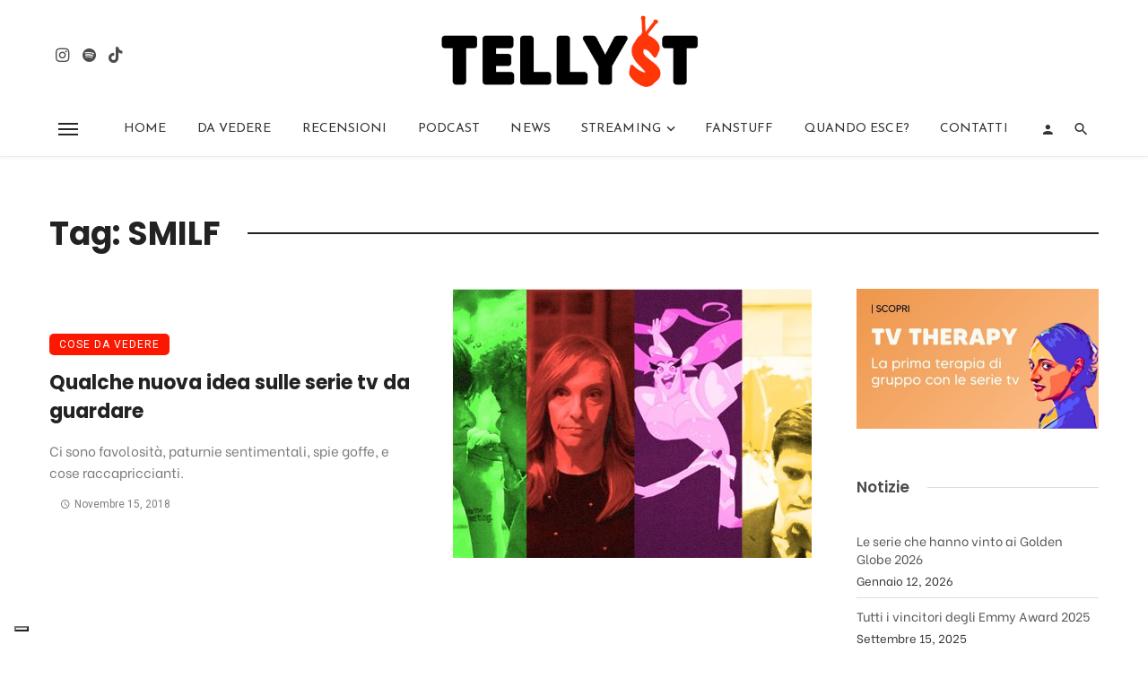

--- FILE ---
content_type: text/html; charset=UTF-8
request_url: https://www.tellyst.com/tag/smilf/
body_size: 20336
content:
<!DOCTYPE html>
<html lang="it-IT">
<head>
	<meta charset="UTF-8" />
    
    <meta name="viewport" content="width=device-width, initial-scale=1"/>
    
    <link rel="profile" href="/gmpg.org/xfn/11" />
    
    <!-- Schema meta -->
    
    <script type="application/javascript">var ajaxurl = "https://www.tellyst.com/wp-admin/admin-ajax.php"</script><meta name='robots' content='index, follow, max-image-preview:large, max-snippet:-1, max-video-preview:-1' />
	<style>img:is([sizes="auto" i], [sizes^="auto," i]) { contain-intrinsic-size: 3000px 1500px }</style>
	
	<!-- This site is optimized with the Yoast SEO plugin v26.8 - https://yoast.com/product/yoast-seo-wordpress/ -->
	<title>SMILF - Tellyst</title>
	<link rel="canonical" href="https://www.tellyst.com/tag/smilf/" />
	<meta property="og:locale" content="it_IT" />
	<meta property="og:type" content="article" />
	<meta property="og:title" content="SMILF - Tellyst" />
	<meta property="og:url" content="https://www.tellyst.com/tag/smilf/" />
	<meta property="og:site_name" content="Tellyst" />
	<meta name="twitter:card" content="summary_large_image" />
	<meta name="twitter:site" content="@LaTelevisionara" />
	<script type="application/ld+json" class="yoast-schema-graph">{"@context":"https://schema.org","@graph":[{"@type":"CollectionPage","@id":"https://www.tellyst.com/tag/smilf/","url":"https://www.tellyst.com/tag/smilf/","name":"SMILF - Tellyst","isPartOf":{"@id":"https://www.tellyst.com/#website"},"primaryImageOfPage":{"@id":"https://www.tellyst.com/tag/smilf/#primaryimage"},"image":{"@id":"https://www.tellyst.com/tag/smilf/#primaryimage"},"thumbnailUrl":"https://www.tellyst.com/wp-content/uploads/2018/11/Serie-tv-da-guardare.jpg","breadcrumb":{"@id":"https://www.tellyst.com/tag/smilf/#breadcrumb"},"inLanguage":"it-IT"},{"@type":"ImageObject","inLanguage":"it-IT","@id":"https://www.tellyst.com/tag/smilf/#primaryimage","url":"https://www.tellyst.com/wp-content/uploads/2018/11/Serie-tv-da-guardare.jpg","contentUrl":"https://www.tellyst.com/wp-content/uploads/2018/11/Serie-tv-da-guardare.jpg","width":1920,"height":800,"caption":"Serie tv da guardare"},{"@type":"BreadcrumbList","@id":"https://www.tellyst.com/tag/smilf/#breadcrumb","itemListElement":[{"@type":"ListItem","position":1,"name":"Home","item":"https://www.tellyst.com/"},{"@type":"ListItem","position":2,"name":"SMILF"}]},{"@type":"WebSite","@id":"https://www.tellyst.com/#website","url":"https://www.tellyst.com/","name":"Tellyst","description":"Le serie tv raccontate come si deve","publisher":{"@id":"https://www.tellyst.com/#/schema/person/370e6e2205371758a104e63aa3372523"},"potentialAction":[{"@type":"SearchAction","target":{"@type":"EntryPoint","urlTemplate":"https://www.tellyst.com/?s={search_term_string}"},"query-input":{"@type":"PropertyValueSpecification","valueRequired":true,"valueName":"search_term_string"}}],"inLanguage":"it-IT"},{"@type":["Person","Organization"],"@id":"https://www.tellyst.com/#/schema/person/370e6e2205371758a104e63aa3372523","name":"Tellyst","image":{"@type":"ImageObject","inLanguage":"it-IT","@id":"https://www.tellyst.com/#/schema/person/image/","url":"https://www.tellyst.com/wp-content/uploads/2020/10/Icona-profilo-Instagram-rosso.png","contentUrl":"https://www.tellyst.com/wp-content/uploads/2020/10/Icona-profilo-Instagram-rosso.png","width":400,"height":400,"caption":"Tellyst"},"logo":{"@id":"https://www.tellyst.com/#/schema/person/image/"},"sameAs":["https://www.tellyst.com","https://x.com/LaTelevisionara"]}]}</script>
	<!-- / Yoast SEO plugin. -->


<link rel='dns-prefetch' href='//fonts.googleapis.com' />
<link rel='preconnect' href='https://fonts.gstatic.com' crossorigin />
<link rel="alternate" type="application/rss+xml" title="Tellyst &raquo; Feed" href="https://www.tellyst.com/feed/" />
<link rel="alternate" type="application/rss+xml" title="Tellyst &raquo; Feed dei commenti" href="https://www.tellyst.com/comments/feed/" />
<link rel="alternate" type="application/rss+xml" title="Tellyst &raquo; SMILF Feed del tag" href="https://www.tellyst.com/tag/smilf/feed/" />
		<!-- This site uses the Google Analytics by MonsterInsights plugin v9.11.1 - Using Analytics tracking - https://www.monsterinsights.com/ -->
							<script src="//www.googletagmanager.com/gtag/js?id=G-6187DKNV0Q"  data-cfasync="false" data-wpfc-render="false" type="text/javascript" async></script>
			<script data-cfasync="false" data-wpfc-render="false" type="text/javascript">
				var mi_version = '9.11.1';
				var mi_track_user = true;
				var mi_no_track_reason = '';
								var MonsterInsightsDefaultLocations = {"page_location":"https:\/\/www.tellyst.com\/tag\/smilf\/"};
								if ( typeof MonsterInsightsPrivacyGuardFilter === 'function' ) {
					var MonsterInsightsLocations = (typeof MonsterInsightsExcludeQuery === 'object') ? MonsterInsightsPrivacyGuardFilter( MonsterInsightsExcludeQuery ) : MonsterInsightsPrivacyGuardFilter( MonsterInsightsDefaultLocations );
				} else {
					var MonsterInsightsLocations = (typeof MonsterInsightsExcludeQuery === 'object') ? MonsterInsightsExcludeQuery : MonsterInsightsDefaultLocations;
				}

								var disableStrs = [
										'ga-disable-G-6187DKNV0Q',
									];

				/* Function to detect opted out users */
				function __gtagTrackerIsOptedOut() {
					for (var index = 0; index < disableStrs.length; index++) {
						if (document.cookie.indexOf(disableStrs[index] + '=true') > -1) {
							return true;
						}
					}

					return false;
				}

				/* Disable tracking if the opt-out cookie exists. */
				if (__gtagTrackerIsOptedOut()) {
					for (var index = 0; index < disableStrs.length; index++) {
						window[disableStrs[index]] = true;
					}
				}

				/* Opt-out function */
				function __gtagTrackerOptout() {
					for (var index = 0; index < disableStrs.length; index++) {
						document.cookie = disableStrs[index] + '=true; expires=Thu, 31 Dec 2099 23:59:59 UTC; path=/';
						window[disableStrs[index]] = true;
					}
				}

				if ('undefined' === typeof gaOptout) {
					function gaOptout() {
						__gtagTrackerOptout();
					}
				}
								window.dataLayer = window.dataLayer || [];

				window.MonsterInsightsDualTracker = {
					helpers: {},
					trackers: {},
				};
				if (mi_track_user) {
					function __gtagDataLayer() {
						dataLayer.push(arguments);
					}

					function __gtagTracker(type, name, parameters) {
						if (!parameters) {
							parameters = {};
						}

						if (parameters.send_to) {
							__gtagDataLayer.apply(null, arguments);
							return;
						}

						if (type === 'event') {
														parameters.send_to = monsterinsights_frontend.v4_id;
							var hookName = name;
							if (typeof parameters['event_category'] !== 'undefined') {
								hookName = parameters['event_category'] + ':' + name;
							}

							if (typeof MonsterInsightsDualTracker.trackers[hookName] !== 'undefined') {
								MonsterInsightsDualTracker.trackers[hookName](parameters);
							} else {
								__gtagDataLayer('event', name, parameters);
							}
							
						} else {
							__gtagDataLayer.apply(null, arguments);
						}
					}

					__gtagTracker('js', new Date());
					__gtagTracker('set', {
						'developer_id.dZGIzZG': true,
											});
					if ( MonsterInsightsLocations.page_location ) {
						__gtagTracker('set', MonsterInsightsLocations);
					}
										__gtagTracker('config', 'G-6187DKNV0Q', {"forceSSL":"true"} );
										window.gtag = __gtagTracker;										(function () {
						/* https://developers.google.com/analytics/devguides/collection/analyticsjs/ */
						/* ga and __gaTracker compatibility shim. */
						var noopfn = function () {
							return null;
						};
						var newtracker = function () {
							return new Tracker();
						};
						var Tracker = function () {
							return null;
						};
						var p = Tracker.prototype;
						p.get = noopfn;
						p.set = noopfn;
						p.send = function () {
							var args = Array.prototype.slice.call(arguments);
							args.unshift('send');
							__gaTracker.apply(null, args);
						};
						var __gaTracker = function () {
							var len = arguments.length;
							if (len === 0) {
								return;
							}
							var f = arguments[len - 1];
							if (typeof f !== 'object' || f === null || typeof f.hitCallback !== 'function') {
								if ('send' === arguments[0]) {
									var hitConverted, hitObject = false, action;
									if ('event' === arguments[1]) {
										if ('undefined' !== typeof arguments[3]) {
											hitObject = {
												'eventAction': arguments[3],
												'eventCategory': arguments[2],
												'eventLabel': arguments[4],
												'value': arguments[5] ? arguments[5] : 1,
											}
										}
									}
									if ('pageview' === arguments[1]) {
										if ('undefined' !== typeof arguments[2]) {
											hitObject = {
												'eventAction': 'page_view',
												'page_path': arguments[2],
											}
										}
									}
									if (typeof arguments[2] === 'object') {
										hitObject = arguments[2];
									}
									if (typeof arguments[5] === 'object') {
										Object.assign(hitObject, arguments[5]);
									}
									if ('undefined' !== typeof arguments[1].hitType) {
										hitObject = arguments[1];
										if ('pageview' === hitObject.hitType) {
											hitObject.eventAction = 'page_view';
										}
									}
									if (hitObject) {
										action = 'timing' === arguments[1].hitType ? 'timing_complete' : hitObject.eventAction;
										hitConverted = mapArgs(hitObject);
										__gtagTracker('event', action, hitConverted);
									}
								}
								return;
							}

							function mapArgs(args) {
								var arg, hit = {};
								var gaMap = {
									'eventCategory': 'event_category',
									'eventAction': 'event_action',
									'eventLabel': 'event_label',
									'eventValue': 'event_value',
									'nonInteraction': 'non_interaction',
									'timingCategory': 'event_category',
									'timingVar': 'name',
									'timingValue': 'value',
									'timingLabel': 'event_label',
									'page': 'page_path',
									'location': 'page_location',
									'title': 'page_title',
									'referrer' : 'page_referrer',
								};
								for (arg in args) {
																		if (!(!args.hasOwnProperty(arg) || !gaMap.hasOwnProperty(arg))) {
										hit[gaMap[arg]] = args[arg];
									} else {
										hit[arg] = args[arg];
									}
								}
								return hit;
							}

							try {
								f.hitCallback();
							} catch (ex) {
							}
						};
						__gaTracker.create = newtracker;
						__gaTracker.getByName = newtracker;
						__gaTracker.getAll = function () {
							return [];
						};
						__gaTracker.remove = noopfn;
						__gaTracker.loaded = true;
						window['__gaTracker'] = __gaTracker;
					})();
									} else {
										console.log("");
					(function () {
						function __gtagTracker() {
							return null;
						}

						window['__gtagTracker'] = __gtagTracker;
						window['gtag'] = __gtagTracker;
					})();
									}
			</script>
							<!-- / Google Analytics by MonsterInsights -->
		<script type="text/javascript">
/* <![CDATA[ */
window._wpemojiSettings = {"baseUrl":"https:\/\/s.w.org\/images\/core\/emoji\/16.0.1\/72x72\/","ext":".png","svgUrl":"https:\/\/s.w.org\/images\/core\/emoji\/16.0.1\/svg\/","svgExt":".svg","source":{"concatemoji":"https:\/\/www.tellyst.com\/wp-includes\/js\/wp-emoji-release.min.js?ver=6.8.3"}};
/*! This file is auto-generated */
!function(s,n){var o,i,e;function c(e){try{var t={supportTests:e,timestamp:(new Date).valueOf()};sessionStorage.setItem(o,JSON.stringify(t))}catch(e){}}function p(e,t,n){e.clearRect(0,0,e.canvas.width,e.canvas.height),e.fillText(t,0,0);var t=new Uint32Array(e.getImageData(0,0,e.canvas.width,e.canvas.height).data),a=(e.clearRect(0,0,e.canvas.width,e.canvas.height),e.fillText(n,0,0),new Uint32Array(e.getImageData(0,0,e.canvas.width,e.canvas.height).data));return t.every(function(e,t){return e===a[t]})}function u(e,t){e.clearRect(0,0,e.canvas.width,e.canvas.height),e.fillText(t,0,0);for(var n=e.getImageData(16,16,1,1),a=0;a<n.data.length;a++)if(0!==n.data[a])return!1;return!0}function f(e,t,n,a){switch(t){case"flag":return n(e,"\ud83c\udff3\ufe0f\u200d\u26a7\ufe0f","\ud83c\udff3\ufe0f\u200b\u26a7\ufe0f")?!1:!n(e,"\ud83c\udde8\ud83c\uddf6","\ud83c\udde8\u200b\ud83c\uddf6")&&!n(e,"\ud83c\udff4\udb40\udc67\udb40\udc62\udb40\udc65\udb40\udc6e\udb40\udc67\udb40\udc7f","\ud83c\udff4\u200b\udb40\udc67\u200b\udb40\udc62\u200b\udb40\udc65\u200b\udb40\udc6e\u200b\udb40\udc67\u200b\udb40\udc7f");case"emoji":return!a(e,"\ud83e\udedf")}return!1}function g(e,t,n,a){var r="undefined"!=typeof WorkerGlobalScope&&self instanceof WorkerGlobalScope?new OffscreenCanvas(300,150):s.createElement("canvas"),o=r.getContext("2d",{willReadFrequently:!0}),i=(o.textBaseline="top",o.font="600 32px Arial",{});return e.forEach(function(e){i[e]=t(o,e,n,a)}),i}function t(e){var t=s.createElement("script");t.src=e,t.defer=!0,s.head.appendChild(t)}"undefined"!=typeof Promise&&(o="wpEmojiSettingsSupports",i=["flag","emoji"],n.supports={everything:!0,everythingExceptFlag:!0},e=new Promise(function(e){s.addEventListener("DOMContentLoaded",e,{once:!0})}),new Promise(function(t){var n=function(){try{var e=JSON.parse(sessionStorage.getItem(o));if("object"==typeof e&&"number"==typeof e.timestamp&&(new Date).valueOf()<e.timestamp+604800&&"object"==typeof e.supportTests)return e.supportTests}catch(e){}return null}();if(!n){if("undefined"!=typeof Worker&&"undefined"!=typeof OffscreenCanvas&&"undefined"!=typeof URL&&URL.createObjectURL&&"undefined"!=typeof Blob)try{var e="postMessage("+g.toString()+"("+[JSON.stringify(i),f.toString(),p.toString(),u.toString()].join(",")+"));",a=new Blob([e],{type:"text/javascript"}),r=new Worker(URL.createObjectURL(a),{name:"wpTestEmojiSupports"});return void(r.onmessage=function(e){c(n=e.data),r.terminate(),t(n)})}catch(e){}c(n=g(i,f,p,u))}t(n)}).then(function(e){for(var t in e)n.supports[t]=e[t],n.supports.everything=n.supports.everything&&n.supports[t],"flag"!==t&&(n.supports.everythingExceptFlag=n.supports.everythingExceptFlag&&n.supports[t]);n.supports.everythingExceptFlag=n.supports.everythingExceptFlag&&!n.supports.flag,n.DOMReady=!1,n.readyCallback=function(){n.DOMReady=!0}}).then(function(){return e}).then(function(){var e;n.supports.everything||(n.readyCallback(),(e=n.source||{}).concatemoji?t(e.concatemoji):e.wpemoji&&e.twemoji&&(t(e.twemoji),t(e.wpemoji)))}))}((window,document),window._wpemojiSettings);
/* ]]> */
</script>
<style id='wp-emoji-styles-inline-css' type='text/css'>

	img.wp-smiley, img.emoji {
		display: inline !important;
		border: none !important;
		box-shadow: none !important;
		height: 1em !important;
		width: 1em !important;
		margin: 0 0.07em !important;
		vertical-align: -0.1em !important;
		background: none !important;
		padding: 0 !important;
	}
</style>
<link rel='stylesheet' id='wp-block-library-css' href='https://www.tellyst.com/wp-includes/css/dist/block-library/style.min.css?ver=6.8.3' type='text/css' media='all' />
<style id='classic-theme-styles-inline-css' type='text/css'>
/*! This file is auto-generated */
.wp-block-button__link{color:#fff;background-color:#32373c;border-radius:9999px;box-shadow:none;text-decoration:none;padding:calc(.667em + 2px) calc(1.333em + 2px);font-size:1.125em}.wp-block-file__button{background:#32373c;color:#fff;text-decoration:none}
</style>
<style id='global-styles-inline-css' type='text/css'>
:root{--wp--preset--aspect-ratio--square: 1;--wp--preset--aspect-ratio--4-3: 4/3;--wp--preset--aspect-ratio--3-4: 3/4;--wp--preset--aspect-ratio--3-2: 3/2;--wp--preset--aspect-ratio--2-3: 2/3;--wp--preset--aspect-ratio--16-9: 16/9;--wp--preset--aspect-ratio--9-16: 9/16;--wp--preset--color--black: #000000;--wp--preset--color--cyan-bluish-gray: #abb8c3;--wp--preset--color--white: #ffffff;--wp--preset--color--pale-pink: #f78da7;--wp--preset--color--vivid-red: #cf2e2e;--wp--preset--color--luminous-vivid-orange: #ff6900;--wp--preset--color--luminous-vivid-amber: #fcb900;--wp--preset--color--light-green-cyan: #7bdcb5;--wp--preset--color--vivid-green-cyan: #00d084;--wp--preset--color--pale-cyan-blue: #8ed1fc;--wp--preset--color--vivid-cyan-blue: #0693e3;--wp--preset--color--vivid-purple: #9b51e0;--wp--preset--gradient--vivid-cyan-blue-to-vivid-purple: linear-gradient(135deg,rgba(6,147,227,1) 0%,rgb(155,81,224) 100%);--wp--preset--gradient--light-green-cyan-to-vivid-green-cyan: linear-gradient(135deg,rgb(122,220,180) 0%,rgb(0,208,130) 100%);--wp--preset--gradient--luminous-vivid-amber-to-luminous-vivid-orange: linear-gradient(135deg,rgba(252,185,0,1) 0%,rgba(255,105,0,1) 100%);--wp--preset--gradient--luminous-vivid-orange-to-vivid-red: linear-gradient(135deg,rgba(255,105,0,1) 0%,rgb(207,46,46) 100%);--wp--preset--gradient--very-light-gray-to-cyan-bluish-gray: linear-gradient(135deg,rgb(238,238,238) 0%,rgb(169,184,195) 100%);--wp--preset--gradient--cool-to-warm-spectrum: linear-gradient(135deg,rgb(74,234,220) 0%,rgb(151,120,209) 20%,rgb(207,42,186) 40%,rgb(238,44,130) 60%,rgb(251,105,98) 80%,rgb(254,248,76) 100%);--wp--preset--gradient--blush-light-purple: linear-gradient(135deg,rgb(255,206,236) 0%,rgb(152,150,240) 100%);--wp--preset--gradient--blush-bordeaux: linear-gradient(135deg,rgb(254,205,165) 0%,rgb(254,45,45) 50%,rgb(107,0,62) 100%);--wp--preset--gradient--luminous-dusk: linear-gradient(135deg,rgb(255,203,112) 0%,rgb(199,81,192) 50%,rgb(65,88,208) 100%);--wp--preset--gradient--pale-ocean: linear-gradient(135deg,rgb(255,245,203) 0%,rgb(182,227,212) 50%,rgb(51,167,181) 100%);--wp--preset--gradient--electric-grass: linear-gradient(135deg,rgb(202,248,128) 0%,rgb(113,206,126) 100%);--wp--preset--gradient--midnight: linear-gradient(135deg,rgb(2,3,129) 0%,rgb(40,116,252) 100%);--wp--preset--font-size--small: 13px;--wp--preset--font-size--medium: 20px;--wp--preset--font-size--large: 36px;--wp--preset--font-size--x-large: 42px;--wp--preset--spacing--20: 0.44rem;--wp--preset--spacing--30: 0.67rem;--wp--preset--spacing--40: 1rem;--wp--preset--spacing--50: 1.5rem;--wp--preset--spacing--60: 2.25rem;--wp--preset--spacing--70: 3.38rem;--wp--preset--spacing--80: 5.06rem;--wp--preset--shadow--natural: 6px 6px 9px rgba(0, 0, 0, 0.2);--wp--preset--shadow--deep: 12px 12px 50px rgba(0, 0, 0, 0.4);--wp--preset--shadow--sharp: 6px 6px 0px rgba(0, 0, 0, 0.2);--wp--preset--shadow--outlined: 6px 6px 0px -3px rgba(255, 255, 255, 1), 6px 6px rgba(0, 0, 0, 1);--wp--preset--shadow--crisp: 6px 6px 0px rgba(0, 0, 0, 1);}:where(.is-layout-flex){gap: 0.5em;}:where(.is-layout-grid){gap: 0.5em;}body .is-layout-flex{display: flex;}.is-layout-flex{flex-wrap: wrap;align-items: center;}.is-layout-flex > :is(*, div){margin: 0;}body .is-layout-grid{display: grid;}.is-layout-grid > :is(*, div){margin: 0;}:where(.wp-block-columns.is-layout-flex){gap: 2em;}:where(.wp-block-columns.is-layout-grid){gap: 2em;}:where(.wp-block-post-template.is-layout-flex){gap: 1.25em;}:where(.wp-block-post-template.is-layout-grid){gap: 1.25em;}.has-black-color{color: var(--wp--preset--color--black) !important;}.has-cyan-bluish-gray-color{color: var(--wp--preset--color--cyan-bluish-gray) !important;}.has-white-color{color: var(--wp--preset--color--white) !important;}.has-pale-pink-color{color: var(--wp--preset--color--pale-pink) !important;}.has-vivid-red-color{color: var(--wp--preset--color--vivid-red) !important;}.has-luminous-vivid-orange-color{color: var(--wp--preset--color--luminous-vivid-orange) !important;}.has-luminous-vivid-amber-color{color: var(--wp--preset--color--luminous-vivid-amber) !important;}.has-light-green-cyan-color{color: var(--wp--preset--color--light-green-cyan) !important;}.has-vivid-green-cyan-color{color: var(--wp--preset--color--vivid-green-cyan) !important;}.has-pale-cyan-blue-color{color: var(--wp--preset--color--pale-cyan-blue) !important;}.has-vivid-cyan-blue-color{color: var(--wp--preset--color--vivid-cyan-blue) !important;}.has-vivid-purple-color{color: var(--wp--preset--color--vivid-purple) !important;}.has-black-background-color{background-color: var(--wp--preset--color--black) !important;}.has-cyan-bluish-gray-background-color{background-color: var(--wp--preset--color--cyan-bluish-gray) !important;}.has-white-background-color{background-color: var(--wp--preset--color--white) !important;}.has-pale-pink-background-color{background-color: var(--wp--preset--color--pale-pink) !important;}.has-vivid-red-background-color{background-color: var(--wp--preset--color--vivid-red) !important;}.has-luminous-vivid-orange-background-color{background-color: var(--wp--preset--color--luminous-vivid-orange) !important;}.has-luminous-vivid-amber-background-color{background-color: var(--wp--preset--color--luminous-vivid-amber) !important;}.has-light-green-cyan-background-color{background-color: var(--wp--preset--color--light-green-cyan) !important;}.has-vivid-green-cyan-background-color{background-color: var(--wp--preset--color--vivid-green-cyan) !important;}.has-pale-cyan-blue-background-color{background-color: var(--wp--preset--color--pale-cyan-blue) !important;}.has-vivid-cyan-blue-background-color{background-color: var(--wp--preset--color--vivid-cyan-blue) !important;}.has-vivid-purple-background-color{background-color: var(--wp--preset--color--vivid-purple) !important;}.has-black-border-color{border-color: var(--wp--preset--color--black) !important;}.has-cyan-bluish-gray-border-color{border-color: var(--wp--preset--color--cyan-bluish-gray) !important;}.has-white-border-color{border-color: var(--wp--preset--color--white) !important;}.has-pale-pink-border-color{border-color: var(--wp--preset--color--pale-pink) !important;}.has-vivid-red-border-color{border-color: var(--wp--preset--color--vivid-red) !important;}.has-luminous-vivid-orange-border-color{border-color: var(--wp--preset--color--luminous-vivid-orange) !important;}.has-luminous-vivid-amber-border-color{border-color: var(--wp--preset--color--luminous-vivid-amber) !important;}.has-light-green-cyan-border-color{border-color: var(--wp--preset--color--light-green-cyan) !important;}.has-vivid-green-cyan-border-color{border-color: var(--wp--preset--color--vivid-green-cyan) !important;}.has-pale-cyan-blue-border-color{border-color: var(--wp--preset--color--pale-cyan-blue) !important;}.has-vivid-cyan-blue-border-color{border-color: var(--wp--preset--color--vivid-cyan-blue) !important;}.has-vivid-purple-border-color{border-color: var(--wp--preset--color--vivid-purple) !important;}.has-vivid-cyan-blue-to-vivid-purple-gradient-background{background: var(--wp--preset--gradient--vivid-cyan-blue-to-vivid-purple) !important;}.has-light-green-cyan-to-vivid-green-cyan-gradient-background{background: var(--wp--preset--gradient--light-green-cyan-to-vivid-green-cyan) !important;}.has-luminous-vivid-amber-to-luminous-vivid-orange-gradient-background{background: var(--wp--preset--gradient--luminous-vivid-amber-to-luminous-vivid-orange) !important;}.has-luminous-vivid-orange-to-vivid-red-gradient-background{background: var(--wp--preset--gradient--luminous-vivid-orange-to-vivid-red) !important;}.has-very-light-gray-to-cyan-bluish-gray-gradient-background{background: var(--wp--preset--gradient--very-light-gray-to-cyan-bluish-gray) !important;}.has-cool-to-warm-spectrum-gradient-background{background: var(--wp--preset--gradient--cool-to-warm-spectrum) !important;}.has-blush-light-purple-gradient-background{background: var(--wp--preset--gradient--blush-light-purple) !important;}.has-blush-bordeaux-gradient-background{background: var(--wp--preset--gradient--blush-bordeaux) !important;}.has-luminous-dusk-gradient-background{background: var(--wp--preset--gradient--luminous-dusk) !important;}.has-pale-ocean-gradient-background{background: var(--wp--preset--gradient--pale-ocean) !important;}.has-electric-grass-gradient-background{background: var(--wp--preset--gradient--electric-grass) !important;}.has-midnight-gradient-background{background: var(--wp--preset--gradient--midnight) !important;}.has-small-font-size{font-size: var(--wp--preset--font-size--small) !important;}.has-medium-font-size{font-size: var(--wp--preset--font-size--medium) !important;}.has-large-font-size{font-size: var(--wp--preset--font-size--large) !important;}.has-x-large-font-size{font-size: var(--wp--preset--font-size--x-large) !important;}
:where(.wp-block-post-template.is-layout-flex){gap: 1.25em;}:where(.wp-block-post-template.is-layout-grid){gap: 1.25em;}
:where(.wp-block-columns.is-layout-flex){gap: 2em;}:where(.wp-block-columns.is-layout-grid){gap: 2em;}
:root :where(.wp-block-pullquote){font-size: 1.5em;line-height: 1.6;}
</style>
<link rel='stylesheet' id='contact-form-7-css' href='https://www.tellyst.com/wp-content/plugins/contact-form-7/includes/css/styles.css?ver=6.1.4' type='text/css' media='all' />
<link rel='stylesheet' id='sp-news-public-css' href='https://www.tellyst.com/wp-content/plugins/sp-news-and-widget/assets/css/wpnw-public.css?ver=5.0.6' type='text/css' media='all' />
<link rel='stylesheet' id='ceris-vendors-css' href='https://www.tellyst.com/wp-content/themes/ceris/css/vendors.css?ver=6.8.3' type='text/css' media='all' />
<link rel='stylesheet' id='ceris-login-css' href='https://www.tellyst.com/wp-content/themes/ceris/css/login.css?ver=6.8.3' type='text/css' media='all' />
<link rel='stylesheet' id='ceris-style-css' href='https://www.tellyst.com/wp-content/themes/ceris/css/style.css?ver=6.8.3' type='text/css' media='all' />
<style id='ceris-style-inline-css' type='text/css'>
.sticky-header.is-fixed > .navigation-bar
                                        {background: #EFEFEF;
                                        background: -webkit-linear-gradient(90deg, #EFEFEF 0, #FCFCFC 100%);
                                        background: linear-gradient(90deg, #EFEFEF 0, #FCFCFC 100%);}.atbs-ceris-block:not(:last-child) {margin-bottom: 60px;}@media(min-width: 576px){.atbs-ceris-block-custom-margin .block-heading:not(.widget__title){margin-bottom: 40px;} }::selection {color: #FFF; background: #FC1800;}::-webkit-selection {color: #FFF; background: #FC1800;}.scroll-count-percent .progress__value {stroke: #FC1800;}  .ceris-feature-i .sub-posts .block-heading__view-all a, .atbs-ceris-carousel.atbs-ceris-carousel-post-vertical .owl-prev, .atbs-ceris-carousel.atbs-ceris-carousel-post-vertical .owl-next, .post--overlay-back-face .button__readmore:hover i, .post--vertical-has-media .list-index, .navigation--main .sub-menu li:hover>a, .infinity-single-trigger:before, .ceris-icon-load-infinity-single:before, .atbs-article-reactions .atbs-reactions-content.active .atbs-reaction-count, .atbs-article-reactions .atbs-reactions-content:active .atbs-reaction-count, .post-slider-text-align-center .owl-carousel .owl-prev, .post-slider-text-align-center .owl-carousel .owl-next, .ceris-category-tiles .owl-carousel .owl-prev, .ceris-category-tiles .owl-carousel .owl-next, 
                                    a.block-heading__secondary, .atbs-ceris-pagination a.btn-default, 
                                    .atbs-ceris-pagination a.btn-default:active, 
                                    .atbs-ceris-pagination a.btn-default:hover, 
                                    .atbs-ceris-pagination a.btn-default:focus, 
                                    .atbs-ceris-search-full .result-default, 
                                    .atbs-ceris-search-full .result-default .search-module-heading, 
                                    .search-module-heading, .atbs-ceris-post--grid-c-update .atbs-ceris-carousel.nav-circle .owl-prev, .single .entry-meta .entry-author__name, .pagination-circle .atbs-ceris-pagination__item.atbs-ceris-pagination__item-next:hover,
                                    .pagination-circle .atbs-ceris-pagination__item.atbs-ceris-pagination__item-prev:hover, 
                                    .atbs-ceris-video-has-post-list .main-post .post-type-icon, .widget-subscribe .subscribe-form__fields button, 
                                    .list-index, a, a:hover, a:focus, a:active, .color-primary, .site-title, 
                                    .entry-tags ul > li > a:hover, .social-share-label, .ceris-single .single-header--top .entry-author__name, .atbs-ceris-widget-indexed-posts-b .posts-list > li .post__title:after, .posts-navigation .post:hover .posts-navigation__label,
                                    .posts-navigation .post:hover .post__title, .sticky-ceris-post .cerisStickyMark i, .typography-copy blockquote:before, .comment-content blockquote:before, .listing--list-large .post__readmore:hover .readmore__text,
                                    .post--horizontal-reverse-big.post--horizontal-reverse-big__style-3 .post__readmore .readmore__text:hover, .reviews-score-average, .star-item.star-full i:before,
                                    .wc-block-grid__product-rating .star-rating span:before, .wc-block-grid__product-rating .wc-block-grid__product-rating__stars span:before,
                                    .woocommerce-message::before, .woocommerce-info::before, .woocommerce-error::before, .woocommerce-downloads .woocommerce-info:before
            {color: #FC1800;}.ceris-grid-j .icon-has-animation .btn-play-left-not-center.post-type-icon:after, div.wpforms-container-full .wpforms-form button[type=submit], div.wpforms-container-full .wpforms-form button[type=submit]:hover{background-color: #FC1800;} .ceris-grid-j .btn-play-left-not-center .circle, .scroll-count-percent .btn-bookmark-icon .bookmark-status-saved path {fill: #FC1800;} .infinity-single-trigger:before, .ceris-grid-j .btn-play-left-not-center .g-path path{fill: #fff;}@media(max-width: 768px) {.ceris-grid-j .icon-has-animation .btn-play-left-not-center.post-type-icon:after{background-color: #fff;} }@media(max-width: 768px) {.ceris-grid-j .btn-play-left-not-center .circle{fill: #fff;} } @media(max-width: 768px) {.ceris-grid-j .btn-play-left-not-center .g-path path{fill: #000;} }@media(max-width: 768px) {.ceris-module-video .post-list-no-thumb-3i .posts-no-thumb .post-type-icon:after{background-color: #FC1800;} }@media(max-width: 768px) {.ceris-module-video .post-list-no-thumb-3i .list-item .posts-no-thumb:hover .post-type-icon:after{background-color: #fff;} }@media(max-width: 768px) {.ceris-module-video .post-list-no-thumb-3i .list-item:first-child .posts-no-thumb:hover .post-type-icon:after{background-color: #fff;} }@media(max-width: 768px) {.ceris-module-video .post-list-no-thumb-3i:hover .list-item:first-child .posts-no-thumb .post-type-icon:after{background-color: #FC1800;} }@media(max-width: 768px) {.ceris-module-video .post-list-no-thumb-3i .list-item:first-child .posts-no-thumb:hover .post-type-icon:after{background-color: #fff;} }@media (max-width: 380px){.featured-slider-d .owl-carousel .owl-dot.active span{background-color: #FC1800;}}.g-path path {fill: #000;} .circle{fill: #fff;}@media(max-width: 576px) {.atbs-ceris-post--vertical-3i-row .post--vertical .post__cat{background-color: #FC1800;} }.atbs-article-reactions .atbs-reactions-content:hover{
                border-color: rgba(252, 24, 0,0.3);
            } .post-no-thumb-height-default:hover{
                box-shadow: 0 45px 25px -20px rgba(252, 24, 0,0.27);
            } .ceris-feature-h .owl-item.active .post--overlay-height-275 .post__thumb--overlay.post__thumb:after{
                background-color: rgba(252, 24, 0,0.8);
            } .post-list-no-thumb-3i .list-item:first-child:hover:before, .post-list-no-thumb-3i .list-item:hover:before{
                background-color: rgba(252, 24, 0, 0.4);
            } .ceris-grid-carousel-d .owl-stage .post--card-overlay-middle-has-hidden-content:hover .post__thumb--overlay.post__thumb:after, .ceris-grid-carousel-d .owl-stage .owl-item.active.center .post--card-overlay-middle-has-hidden-content:hover .post__thumb--overlay.post__thumb:after{
                -webkit-box-shadow: 0px 20px 27px 0 rgba(252, 24, 0,0.2);
                box-shadow: 0px 20px 27px 0 rgba(252, 24, 0,0.2);
            } @media(min-width:992px){
                                .post--overlay-hover-effect .post__thumb--overlay.post__thumb:after{
                                    background-color: #FC1800;
                                }
            }.atbs-ceris-block__aside-left .banner__button, .ceris-feature-k .atbs-ceris-carousel-nav-custom-holder .owl-prev:hover, .ceris-feature-k .atbs-ceris-carousel-nav-custom-holder .owl-next:hover, .ceris-feature-k .atbs-ceris-block__inner::before, .ceris-feature-i .atbs-ceris-carousel-nav-custom-holder .owl-prev:hover, .ceris-feature-i .atbs-ceris-carousel-nav-custom-holder .owl-next:hover, .ceris-feature-j .sub-posts .atbs-ceris-carousel-nav-custom-holder .owl-prev:hover, .ceris-feature-j .sub-posts .atbs-ceris-carousel-nav-custom-holder .owl-next:hover, .ceris-feature-h .owl-item.active + .owl-item.active .post--overlay-height-275 .post__cat-has-line:before, .atbs-ceris-carousel.atbs-ceris-carousel-post-vertical .owl-prev:hover, .atbs-ceris-carousel.atbs-ceris-carousel-post-vertical .owl-next:hover, .ceris-feature-f .button__readmore--round:hover i, .post--overlay-hover-effect .post__text-backface .post__readmore .button__readmore:hover,
             
             .post--overlay-hover-effect.post--overlay-bottom,
              .post--overlay-back-face,
              .pagination-circle .atbs-ceris-pagination__item:not(.atbs-ceris-pagination__dots):hover, .open-sub-col, .atbs-ceris-posts-feature-a-update .atbs-ceris-carousel.nav-circle .owl-prev:hover,
            .atbs-ceris-posts-feature-a-update .atbs-ceris-carousel.nav-circle .owl-next:hover, .owl-carousel.button--dots-center-nav .owl-prev:hover, .owl-carousel.button--dots-center-nav .owl-next:hover, .section-has-subscribe-no-border > .btn:focus, .section-has-subscribe-no-border > .btn:active, .section-has-subscribe-no-border > *:hover, .widget-slide .atbs-ceris-carousel .owl-dot.active span, .featured-slider-e .owl-carousel .owl-prev:hover, .featured-slider-e .owl-carousel .owl-next:hover, .post--horizontal-hasbackground.post:hover, .post-slider-text-align-center .owl-carousel .owl-prev:hover, .post-slider-text-align-center .owl-carousel .owl-next:hover, .atbs-ceris-pagination [class*='js-ajax-load-']:active, .atbs-ceris-pagination [class*='js-ajax-load-']:hover, .atbs-ceris-pagination [class*='js-ajax-load-']:focus, .atbs-ceris-widget-indexed-posts-a .posts-list>li .post__thumb:after, .post-list-no-thumb-3i:hover .list-item:first-child .post__cat:before, .header-17 .btn-subscribe-theme, .header-13 .btn-subscribe-theme, .header-16 .offcanvas-menu-toggle.navigation-bar-btn, .atbs-ceris-widget-posts-list.atbs-ceris-widget-posts-list-overlay-first ul:hover li.active .post--overlay .post__cat:before, .dots-circle .owl-dot.active span, .atbs-ceris-search-full .popular-tags .entry-tags ul > li > a, .atbs-ceris-search-full .form-control, .atbs-ceris-post--grid-g-update .post-grid-carousel .owl-dot.active span, .nav-row-circle .owl-prev:hover, .nav-row-circle .owl-next:hover, .post--grid--2i_row .post-no-thumb-title-line, .atbs-ceris-post--grid-d-update .post-no-thumb-title-line, .atbs-ceris-posts-feature .post-sub .list-item:hover .post__cat:before, .atbs-ceris-post--grid-c-update .post-main .owl-item.active + .owl-item.active .post__cat:before, .atbs-ceris-post--grid-c-update .atbs-ceris-carousel.nav-circle .owl-next, .atbs-ceris-post--grid-c-update .post-main .owl-item.active .post-no-thumb-title-line, .post-no-thumb-height-default:hover, .carousel-dots-count-number .owl-dot.active span, .header-16 .btn-subscribe-theme, .header-14 .btn-subscribe-theme, .header-11 .btn-subscribe-theme, .atbs-ceris-pagination [class*='js-ajax-load-'], .atbs-ceris-post--overlay-first-big .post--overlay:hover .background-img:after, .post-list-no-thumb-3i .list-item:hover, .post__cat-has-line:before, .category-tile__name, .cat-0.cat-theme-bg.cat-theme-bg, .primary-bg-color, .navigation--main > li > a:before, .atbs-ceris-pagination__item-current, .atbs-ceris-pagination__item-current:hover, 
            .atbs-ceris-pagination__item-current:focus, .atbs-ceris-pagination__item-current:active, .atbs-ceris-pagination--next-n-prev .atbs-ceris-pagination__links a:last-child .atbs-ceris-pagination__item,
            .subscribe-form__fields input[type='submit'], .has-overlap-bg:before, .post__cat--bg, a.post__cat--bg, .entry-cat--bg, a.entry-cat--bg, 
            .comments-count-box, .atbs-ceris-widget--box .widget__title, 
            .widget_calendar td a:before, .widget_calendar #today, .widget_calendar #today a, .entry-action-btn, .posts-navigation__label:before, 
            .comment-form .form-submit input[type='submit'], .atbs-ceris-carousel-dots-b .swiper-pagination-bullet-active,
             .site-header--side-logo .header-logo:not(.header-logo--mobile), .list-square-bullet > li > *:before, .list-square-bullet-exclude-first > li:not(:first-child) > *:before,
             .btn-primary, .btn-primary:active, .btn-primary:focus, .btn-primary:hover, 
             .btn-primary.active.focus, .btn-primary.active:focus, .btn-primary.active:hover, .btn-primary:active.focus, .btn-primary:active:focus, .btn-primary:active:hover, .header-10 .navigation--main > li > a:before, 
             .atbs-ceris-feature-slider .post__readmore, .atbs-ceris-grid-carousel .atbs-ceris-carousel .owl-dot:last-child.active span, .atbs-ceris-grid-carousel .atbs-ceris-carousel .owl-dot.active span,  
             .atbs-ceris-post-slide-has-list .atbs-ceris-post-slide-text-center .atbs-ceris-carousel .owl-dot.active span, 
             .pagination-circle .atbs-ceris-pagination__item:hover, .pagination-circle .atbs-ceris-pagination__item.atbs-ceris-pagination__item-current, .social-share-label:before, .social-share ul li a svg:hover, .social-share ul li a .share-item__icon:hover, 
             .comment-form .form-submit input[type='submit'], input[type='button']:not(.btn), input[type='reset']:not(.btn), input[type='submit']:not(.btn), .form-submit input, 
             .comment-form .form-submit input[type='submit']:active, .comment-form .form-submit input[type='submit']:focus, .comment-form .form-submit input[type='submit']:hover,
             .reviews-rating .rating-form .rating-submit, .reviews-rating .rating-form .rating-submit:hover, .ceris-bookmark-page-notification,
             .rating-star, .score-item .score-percent, .ceris-grid-w .post-slide .owl-carousel, .widget-subscribe .widget-subscribe__inner,
             .ceris-grid-carousel-d .owl-stage .post--card-overlay-middle-has-hidden-content:hover .post__thumb--overlay.post__thumb:after, .ceris-grid-carousel-d .owl-stage .owl-item.active.center .post--card-overlay-middle-has-hidden-content:hover .post__thumb--overlay.post__thumb:after,
             .post--vertical-thumb-70-background .button__readmore--outline:hover i, .atbs-ceris-search-full--result .atbs-ceris-pagination .btn,
             .atbs-ceris-posts-feature-c-update.ceris-light-mode .owl-carousel .owl-prev:hover, .atbs-ceris-posts-feature-c-update.ceris-light-mode .owl-carousel .owl-next:hover,
             .editor-styles-wrapper .wc-block-grid__products .wc-block-grid__product .wc-block-grid__product-onsale, .wc-block-grid__product-onsale,
             .woocommerce .wc-block-grid__product .wp-block-button__link:hover, .woocommerce ul.products li.product .onsale, 
             .woocommerce .editor-styles-wrapper .wc-block-grid__products .wc-block-grid__product .wc-block-grid__product-onsale, .woocommerce .wc-block-grid__product-onsale,
             .woocommerce #respond input#submit, .woocommerce #respond input#submit:hover, .woocommerce a.button:hover, .woocommerce button.button:hover, .woocommerce input.button:hover,
             .woocommerce .wp-block-button__link, .woocommerce .wp-block-button:not(.wc-block-grid__product-add-to-cart) .wp-block-button__link,
             .woocommerce nav.woocommerce-pagination ul li a:focus, .woocommerce nav.woocommerce-pagination ul li a:hover, .woocommerce nav.woocommerce-pagination ul li span.current,
             .woocommerce div.product form.cart .button, .woocommerce div.product .woocommerce-tabs ul.tabs li.active, .woocommerce-Tabs-panel .comment-reply-title:before,
             .woocommerce button.button, .woocommerce a.button.wc-backward, .woocommerce a.button.alt, .woocommerce a.button.alt:hover,
             .woocommerce-message a.button, .woocommerce-downloads .woocommerce-Message a.button,
             .woocommerce button.button.alt, .woocommerce button.button.alt:hover, .woocommerce.widget_product_search .woocommerce-product-search button,
             .woocommerce .widget_price_filter .ui-slider .ui-slider-range, .woocommerce .widget_price_filter .ui-slider .ui-slider-handle, .header-current-reading-article .current-reading-article-label,
             #cookie-notice .cn-button, .atbs-ceris-widget-posts-list.atbs-ceris-widget-posts-list-overlay-first .posts-list:hover li.active  .post__cat:before,
             .ceris-mobile-share-socials ul li:hover a, .ceris-admin-delete-review
            {background-color: #FC1800;}.site-header--skin-4 .navigation--main > li > a:before
            {background-color: #FC1800 !important;}@media(max-width: 767px){
                .atbs-ceris-post--grid-c-update .atbs-ceris-carousel.nav-circle .owl-prev,
                .atbs-ceris-post--grid-c-update .atbs-ceris-carousel.nav-circle .owl-next{
                        color: #FC1800 !important;
                    }
                }.post-score-hexagon .hexagon-svg g path
            {fill: #FC1800;}.ceris-feature-k .atbs-ceris-carousel-nav-custom-holder .owl-prev:hover, .ceris-feature-k .atbs-ceris-carousel-nav-custom-holder .owl-next:hover, .ceris-feature-i .atbs-ceris-carousel-nav-custom-holder .owl-prev:hover, .ceris-feature-i .atbs-ceris-carousel-nav-custom-holder .owl-next:hover, .ceris-feature-j .sub-posts .atbs-ceris-carousel-nav-custom-holder .owl-prev:hover, .ceris-feature-j .sub-posts .atbs-ceris-carousel-nav-custom-holder .owl-next:hover, .post--overlay-line-top-hover:hover::after, .ceris-feature-f .button__readmore--round:hover i, .post--overlay-hover-effect .post__text-backface .post__readmore .button__readmore:hover, .ceris-about-module .about__content, .atbs-ceris-posts-feature-a-update .atbs-ceris-carousel.nav-circle .owl-prev:hover,
.atbs-ceris-posts-feature-a-update .atbs-ceris-carousel.nav-circle .owl-next:hover, .owl-carousel.button--dots-center-nav .owl-prev:hover, .owl-carousel.button--dots-center-nav .owl-next:hover, .atbs-article-reactions .atbs-reactions-content.active, .atbs-ceris-pagination [class*='js-ajax-load-']:active, .atbs-ceris-pagination [class*='js-ajax-load-']:hover, .atbs-ceris-pagination [class*='js-ajax-load-']:focus, .atbs-ceris-search-full--result .atbs-ceris-pagination .btn, .atbs-ceris-pagination [class*='js-ajax-load-'], .comment-form .form-submit input[type='submit'], .form-submit input:hover, .comment-form .form-submit input[type='submit']:active, .comment-form .form-submit input[type='submit']:focus, .comment-form .form-submit input[type='submit']:hover, .has-overlap-frame:before, .atbs-ceris-gallery-slider .fotorama__thumb-border, .bypostauthor > .comment-body .comment-author > img,
.post--vertical-thumb-70-background .button__readmore--outline:hover i, .block-heading.block-heading--style-7,
.atbs-ceris-posts-feature-c-update.ceris-light-mode .owl-carousel .owl-prev:hover,
.atbs-ceris-posts-feature-c-update.ceris-light-mode .owl-carousel .owl-next:hover,
.ceris-mobile-share-socials ul li:hover a,
.wc-block-grid__product .wp-block-button__link:hover, .woocommerce #respond input#submit:hover, .woocommerce a.button:hover, .woocommerce button.button:hover, .woocommerce input.button:hover
            {border-color: #FC1800;}.atbs-ceris-pagination--next-n-prev .atbs-ceris-pagination__links a:last-child .atbs-ceris-pagination__item:after, .typography-copy blockquote, .comment-content blockquote
            {border-left-color: #FC1800;}.comments-count-box:before, .bk-preload-wrapper:after, .woocommerce-error, .woocommerce-message, .woocommerce-info
            {border-top-color: #FC1800;}.bk-preload-wrapper:after
            {border-bottom-color: #FC1800;}.navigation--offcanvas li > a:after
            {border-right-color: #FC1800;}.post--single-cover-gradient .single-header
            {
                background-image: -webkit-linear-gradient( bottom , #FC1800 0%, rgba(252, 60, 45, 0.7) 50%, rgba(252, 60, 45, 0) 100%);
                background-image: linear-gradient(to top, #FC1800 0%, rgba(252, 60, 45, 0.7) 50%, rgba(252, 60, 45, 0) 100%);
            }@media (max-width: 576px){
                .atbs-ceris-posts-feature .post-sub .list-item:nth-child(2), .atbs-ceris-posts-feature .post-sub .list-item:not(:nth-child(2)) .post__cat-has-line:before {
                    background-color: #FC1800;
                }
            }
                .ceris-feature-k .atbs-ceris-block__inner::before{
                    box-shadow: 
                    -210px 0 1px #FC1800, -180px 0 1px #FC1800, -150px 0 1px #FC1800, -120px 0 1px #FC1800, -90px 0 1px #FC1800, -60px 0 1px #FC1800, -30px 0 1px #FC1800, 30px 0 1px #FC1800, 60px 0 1px #FC1800,
                -210px 30px 1px #FC1800, -180px 30px 1px #FC1800, -150px 30px 1px #FC1800, -120px 30px 1px #FC1800, -90px 30px 1px #FC1800, -60px 30px 1px #FC1800, -30px 30px 1px #FC1800, 0 30px 1px #FC1800, 30px 30px 1px #FC1800, 60px 30px 1px #FC1800,
                -210px 60px 1px #FC1800, -180px 60px 1px #FC1800, -150px 60px 1px #FC1800, -120px 60px 1px #FC1800, -90px 60px 1px #FC1800, -60px 60px 1px #FC1800, -30px 60px 1px #FC1800, 0 60px 1px #FC1800, 30px 60px 1px #FC1800, 60px 60px 1px #FC1800,
                -210px 90px 1px #FC1800, -180px 90px 1px #FC1800, -150px 90px 1px #FC1800, -120px 90px 1px #FC1800, -90px 90px 1px #FC1800, -60px 90px 1px #FC1800, -30px 90px 1px #FC1800, 0 90px 1px #FC1800, 30px 90px 1px #FC1800, 60px 90px 1px #FC1800,
                -210px 120px 1px #FC1800, -180px 120px 1px #FC1800, -150px 120px 1px #FC1800, -120px 120px 1px #FC1800, -90px 120px 1px #FC1800, -60px 120px 1px #FC1800, -30px 120px 1px #FC1800, 0 120px 1px #FC1800, 30px 120px 1px #FC1800, 60px 120px 1px #FC1800,
                -210px 150px 1px #FC1800, -180px 150px 1px #FC1800, -150px 150px 1px #FC1800, -120px 150px 1px #FC1800, -90px 150px 1px #FC1800, -60px 150px 1px #FC1800, -30px 150px 1px #FC1800, 0 150px 1px #FC1800, 30px 150px 1px #FC1800, 60px 150px 1px #FC1800,
                -210px 180px 1px #FC1800, -180px 180px 1px #FC1800, -150px 180px 1px #FC1800, -120px 180px 1px #FC1800, -90px 180px 1px #FC1800, -60px 180px 1px #FC1800, -30px 180px 1px #FC1800, 0 180px 1px #FC1800, 30px 180px 1px #FC1800, 60px 180px 1px #FC1800,
                -210px 210px 1px #FC1800, -180px 210px 1px #FC1800, -150px 210px 1px #FC1800, -120px 210px 1px #FC1800, -90px 210px 1px #FC1800, -60px 210px 1px #FC1800, -30px 210px 1px #FC1800, 0 210px 1px #FC1800, 30px 210px 1px #FC1800, 60px 210px 1px #FC1800,
                -210px 240px 1px #FC1800, -180px 240px 1px #FC1800, -150px 240px 1px #FC1800, -120px 240px 1px #FC1800, -90px 240px 1px #FC1800, -60px 240px 1px #FC1800, -30px 240px 1px #FC1800, 0 240px 1px #FC1800, 30px 240px 1px #FC1800, 60px 240px 1px #FC1800,
                -210px 270px 1px #FC1800, -180px 270px 1px #FC1800, -150px 270px 1px #FC1800, -120px 270px 1px #FC1800, -90px 270px 1px #FC1800, -60px 270px 1px #FC1800, -30px 270px 1px #FC1800, 0 270px 1px #FC1800, 30px 270px 1px #FC1800, 60px 270px 1px #FC1800
                
                }
            atbs-ceris-video-box__playlist .is-playing .post__thumb:after { content: 'Now playing'; }
</style>
<link rel="preload" as="style" href="https://fonts.googleapis.com/css?family=Be%20Vietnam%7CPoppins:100,200,300,400,500,600,700,800,900,100italic,200italic,300italic,400italic,500italic,600italic,700italic,800italic,900italic%7CRoboto:100,300,400,500,700,900,100italic,300italic,400italic,500italic,700italic,900italic%7CJosefin%20Sans:100,200,300,400,500,600,700,100italic,200italic,300italic,400italic,500italic,600italic,700italic%7CRubik:300,400,500,600,700,800,900,300italic,400italic,500italic,600italic,700italic,800italic,900italic&#038;subset=latin&#038;display=swap&#038;ver=1767631089" /><link rel="stylesheet" href="https://fonts.googleapis.com/css?family=Be%20Vietnam%7CPoppins:100,200,300,400,500,600,700,800,900,100italic,200italic,300italic,400italic,500italic,600italic,700italic,800italic,900italic%7CRoboto:100,300,400,500,700,900,100italic,300italic,400italic,500italic,700italic,900italic%7CJosefin%20Sans:100,200,300,400,500,600,700,100italic,200italic,300italic,400italic,500italic,600italic,700italic%7CRubik:300,400,500,600,700,800,900,300italic,400italic,500italic,600italic,700italic,800italic,900italic&#038;subset=latin&#038;display=swap&#038;ver=1767631089" media="print" onload="this.media='all'"><noscript><link rel="stylesheet" href="https://fonts.googleapis.com/css?family=Be%20Vietnam%7CPoppins:100,200,300,400,500,600,700,800,900,100italic,200italic,300italic,400italic,500italic,600italic,700italic,800italic,900italic%7CRoboto:100,300,400,500,700,900,100italic,300italic,400italic,500italic,700italic,900italic%7CJosefin%20Sans:100,200,300,400,500,600,700,100italic,200italic,300italic,400italic,500italic,600italic,700italic%7CRubik:300,400,500,600,700,800,900,300italic,400italic,500italic,600italic,700italic,800italic,900italic&#038;subset=latin&#038;display=swap&#038;ver=1767631089" /></noscript><script type="text/javascript" src="https://www.tellyst.com/wp-content/plugins/google-analytics-for-wordpress/assets/js/frontend-gtag.min.js?ver=9.11.1" id="monsterinsights-frontend-script-js" async="async" data-wp-strategy="async"></script>
<script data-cfasync="false" data-wpfc-render="false" type="text/javascript" id='monsterinsights-frontend-script-js-extra'>/* <![CDATA[ */
var monsterinsights_frontend = {"js_events_tracking":"true","download_extensions":"doc,pdf,ppt,zip,xls,docx,pptx,xlsx","inbound_paths":"[]","home_url":"https:\/\/www.tellyst.com","hash_tracking":"false","v4_id":"G-6187DKNV0Q"};/* ]]> */
</script>
<script type="text/javascript" src="https://www.tellyst.com/wp-includes/js/jquery/jquery.min.js?ver=3.7.1" id="jquery-core-js"></script>
<script type="text/javascript" src="https://www.tellyst.com/wp-includes/js/jquery/jquery-migrate.min.js?ver=3.4.1" id="jquery-migrate-js"></script>
<link rel="https://api.w.org/" href="https://www.tellyst.com/wp-json/" /><link rel="alternate" title="JSON" type="application/json" href="https://www.tellyst.com/wp-json/wp/v2/tags/249" /><link rel="EditURI" type="application/rsd+xml" title="RSD" href="https://www.tellyst.com/xmlrpc.php?rsd" />
<meta name="generator" content="WordPress 6.8.3" />
<meta name="generator" content="Redux 4.5.0.5" /><style id="uagb-style-conditional-extension">@media (min-width: 1025px){body .uag-hide-desktop.uagb-google-map__wrap,body .uag-hide-desktop{display:none !important}}@media (min-width: 768px) and (max-width: 1024px){body .uag-hide-tab.uagb-google-map__wrap,body .uag-hide-tab{display:none !important}}@media (max-width: 767px){body .uag-hide-mob.uagb-google-map__wrap,body .uag-hide-mob{display:none !important}}</style>		<style type="text/css" id="wp-custom-css">
			.post__meta .entry-lable,
post__meta .entry-author__name, .post__meta a.entry-author__name {
  display: none;
}

.single .entry-meta .entry-author__name {
  display: none;
}

.single-header .entry-meta  a {
  display: none;
}

.single-header .entry-meta  .post-view-counter {
  display: none;
}

.entry-author__avatar 		</style>
		<style id="ceris_option-dynamic-css" title="dynamic-css" class="redux-options-output">html{font-size:14px;}body{font-family:"Be Vietnam",Arial, Helvetica, sans-serif;} .comment-reply-title, .comments-title, .comment-reply-title, .category-tile__name, .block-heading, .block-heading__title, .post-categories__title, .post__title, .entry-title, h1, h2, h3, h4, h5, h6, .h1, .h2, .h3, .h4, .h5, .h6, .text-font-primary, .social-tile__title, .widget_recent_comments .recentcomments > a, .widget_recent_entries li > a, .modal-title.modal-title, .author-box .author-name a, .comment-author, .widget_calendar caption, .widget_categories li>a, .widget_meta ul, .widget_recent_comments .recentcomments>a, .widget_recent_entries li>a, .widget_pages li>a, 
                            .ceris-reviews-section .heading-title, .score-item .score-name, .score-item .score-number, .reviews-score-average, .btn-open-form-rating, .btn-open-form-rating label,
                            .scroll-count-percent .percent-number, .scroll-count-percent .btn-bookmark-icon, .open-sub-col, .ceris-about-module .about__title,
                            .post--overlay-hover-effect .post__text-backface .post__title, .atbs-ceris-mega-menu .post__title, .atbs-ceris-mega-menu .post__title a, .widget__title-text{font-family:Poppins,Arial, Helvetica, sans-serif;}.text-font-secondary, .block-heading__subtitle, .widget_nav_menu ul, .typography-copy blockquote, .comment-content blockquote{font-family:Poppins,Arial, Helvetica, sans-serif;}.mobile-header-btn, .menu, .meta-text, a.meta-text, .meta-font, a.meta-font, .text-font-tertiary, .block-heading-tabs, .block-heading-tabs > li > a, input[type="button"]:not(.btn), input[type="reset"]:not(.btn), input[type="submit"]:not(.btn), .btn, label, .page-nav, .post-score, .post-score-hexagon .post-score-value, .post__cat, a.post__cat, .entry-cat, 
                            a.entry-cat, .read-more-link, .post__meta, .entry-meta, .entry-author__name, a.entry-author__name, .comments-count-box, .atbs-ceris-widget-indexed-posts-a .posts-list > li .post__thumb:after, .atbs-ceris-widget-indexed-posts-b .posts-list > li .post__title:after, .atbs-ceris-widget-indexed-posts-c .list-index, .social-tile__count, .widget_recent_comments .comment-author-link, .atbs-ceris-video-box__playlist .is-playing .post__thumb:after, .atbs-ceris-posts-listing-a .cat-title, 
                            .atbs-ceris-news-ticker__heading, .page-heading__title, .post-sharing__title, .post-sharing--simple .sharing-btn, .entry-action-btn, .entry-tags-title, .comments-title__text, .comments-title .add-comment, .comment-metadata, .comment-metadata a, .comment-reply-link, .countdown__digit, .modal-title, .comment-meta, .comment .reply, .wp-caption, .gallery-caption, .widget-title, 
                            .btn, .logged-in-as, .countdown__digit, .atbs-ceris-widget-indexed-posts-a .posts-list>li .post__thumb:after, .atbs-ceris-widget-indexed-posts-b .posts-list>li .post__title:after, .atbs-ceris-widget-indexed-posts-c .list-index, .atbs-ceris-horizontal-list .index, .atbs-ceris-pagination, .atbs-ceris-pagination--next-n-prev .atbs-ceris-pagination__label,
                            .post__readmore, .single-header .atbs-date-style, a.ceris-btn-view-review, .bookmark-see-more, .entry-author__name, .post-author-vertical span.entry-lable,
                            .post-author-vertical .entry-author__name, .post--overlay-hover-effect .post__text-front .entry-author span.entry-lable,
                            .post--overlay-hover-effect .post__text-front .entry-author .entry-author__name, blockquote cite, .block-editor .wp-block-archives-dropdown select,
                            .block-editor .wp-block-latest-posts__post-date, .block-editor .wp-block-latest-comments__comment-date,
                            .wp-block-image .aligncenter>figcaption, .wp-block-image .alignleft>figcaption, .wp-block-image .alignright>figcaption, .wp-block-image.is-resized>figcaption{font-family:Roboto,Arial, Helvetica, sans-serif;}.navigation, .navigation-bar-btn, .navigation--main>li>a{font-family:"Josefin Sans",Arial, Helvetica, sans-serif;text-transform:uppercase;letter-spacing:0.1px;font-weight:400;font-size:14px;}.navigation--main .sub-menu a{font-family:Rubik,Arial, Helvetica, sans-serif;text-transform:uppercase;font-weight:400;}.navigation--offcanvas>li>a{font-family:Rubik,Arial, Helvetica, sans-serif;text-transform:uppercase;font-weight:500;font-size:14px;}.navigation--offcanvas>li>.sub-menu>li>a, .navigation--offcanvas>li>.sub-menu>li>.sub-menu>li>a{font-family:Rubik,Arial, Helvetica, sans-serif;text-transform:uppercase;font-weight:400;font-size:14px;}.ceris-footer .navigation--footer > li > a, .navigation--footer > li > a{font-family:Rubik,Arial, Helvetica, sans-serif;text-transform:capitalize;font-weight:400;font-size:15px;}.block-heading .block-heading__title{font-family:Poppins,Arial, Helvetica, sans-serif;font-weight:700;font-style:normal;}.single .single-entry-section .block-heading .block-heading__title, .single .comment-reply-title, .page .comment-reply-title,
                                        .single .same-category-posts .block-heading .block-heading__title, .single .related-posts .block-heading .block-heading__title,
                                        .single .comments-title, .page .comments-title{font-family:Poppins,Arial, Helvetica, sans-serif;font-weight:700;font-style:normal;}.block-heading .page-heading__subtitle{font-family:Poppins,Arial, Helvetica, sans-serif;font-weight:normal;font-style:normal;}.header-main{padding-top:14px;padding-bottom:14px;}.site-header .navigation-custom-bg-color, .site-header .navigation-bar .navigation-custom-bg-color{background-color:#fff;}.archive.category .block-heading .block-heading__title{font-family:Poppins,Arial, Helvetica, sans-serif;font-weight:700;font-style:normal;font-size:36px;}.archive.category .block-heading .block-heading__title{color:#222222;}.archive .block-heading .block-heading__title{font-family:Poppins,Arial, Helvetica, sans-serif;font-weight:700;font-style:normal;font-size:36px;}.archive .block-heading .block-heading__title{color:#222;}.search.search-results .block-heading .block-heading__title, .search.search-no-results .block-heading .block-heading__title{font-family:Poppins,Arial, Helvetica, sans-serif;font-weight:700;font-style:normal;font-size:36px;}.search.search-results .block-heading .block-heading__title{color:#222;}.page-template-blog .block-heading .block-heading__title{font-family:Poppins,Arial, Helvetica, sans-serif;font-weight:700;font-style:normal;font-size:36px;}.page-template-blog .block-heading .block-heading__title{color:#222;}.page-template-default .block-heading .block-heading__title{font-family:Poppins,Arial, Helvetica, sans-serif;font-weight:700;font-style:normal;font-size:36px;}.page-template-default .block-heading .block-heading__title{color:#222;}.page-template-authors-list .block-heading .block-heading__title{font-family:Poppins,Arial, Helvetica, sans-serif;font-weight:700;font-style:normal;font-size:36px;}.page-template-authors-list .block-heading .block-heading__title{color:#222;}.page-template-bookmark .block-heading .block-heading__title, .page-template-dismiss .block-heading .block-heading__title{font-family:Poppins,Arial, Helvetica, sans-serif;font-weight:600;font-style:normal;font-size:36px;}.page-template-bookmark .block-heading .block-heading__title, .page-template-dismiss .block-heading .block-heading__title{color:#222;}</style></head>
<body class="archive tag tag-smilf tag-249 wp-embed-responsive wp-theme-ceris">
    <noscript><p><a target="_blank" href="https://www.iubenda.com/privacy-policy/17021795/cookie-policy">Cookie policy</a></p></noscript>    <div class="site-wrapper ceris-dedicated-archive-header ceris-block-heading-loading header-1 ceris-mobile-header-sticky">
        <header class="site-header">
    <!-- Header content -->
    <div class="header-main hidden-xs hidden-sm">
            	<div class="container">
    		<div class="row row--flex row--vertical-center">
    			<div class="col-xs-3 ">
                            				<div class="header-social">
        					<ul class=" social-list social-list--lg list-horizontal">
        						<li><a href="https://www.instagram.com/tellyst_com/" target="_blank"><i class="mdicon mdicon-instagram"></i></a></li><li><a href="https://open.spotify.com/show/5kHaosmbEermUPk1mY2SH6" target="_blank"><i class="mdicon mdicon-spotify"></i></a></li><li><a href="Tiktok URL" target="_blank"><i class="tsicons tsicons-tiktok"></i></a></li>        					</ul>
        				</div>
        
                     
    			</div>
    			<div class="col-xs-6">
    				<div class="header-logo text-center atbs-ceris-logo not-exist-img-logo">
    					<a href="https://www.tellyst.com/">
    						<!-- logo open -->
                                                            <img class="ceris-img-logo active" src="https://www.tellyst.com/wp-content/uploads/2020/09/Tellyst-logo-2-e1600978600923.png" alt="logo" width="310px"/>
                                <!-- logo dark mode -->
                                                                <!-- logo dark mode -->
                                                        <!-- logo close -->
    					</a>
    				</div>
    			</div>
                <div class="col-xs-3 text-right">
                                </div>
    		</div>
    	</div>
    </div><!-- Header content -->
    <!-- Mobile header -->
<div id="atbs-ceris-mobile-header" class="mobile-header visible-xs visible-sm ">
    <div class="mobile-header__inner mobile-header__inner--flex">
        <!-- mobile logo open -->
        <div class="header-branding header-branding--mobile mobile-header__section text-left">
            <div class="header-logo header-logo--mobile flexbox__item text-left atbs-ceris-logo not-exist-img-logo">
                <a href="https://www.tellyst.com/">
                                        <img class="ceris-img-logo active" src="https://www.tellyst.com/wp-content/uploads/2020/09/Tellyst-logo-2-e1600978600923.png" alt="mobileLogo" />
                    <!-- logo dark mode -->
                                        <!-- logo dark mode -->

                                            
                </a>               
            </div>
        </div>
        <!-- logo close -->
        <div class="mobile-header__section text-right">
            <div class="flexbox flexbox-center-y">
                                <button type="submit" class="mobile-header-btn js-search-popup">
                    <span class="hidden-xs"></span><i class="mdicon mdicon-search mdicon--last hidden-xs"></i><i class="mdicon mdicon-search visible-xs-inline-block"></i>
                </button>
                                                                <div class="menu-icon">
                    <a href="#atbs-ceris-offcanvas-mobile" class="offcanvas-menu-toggle mobile-header-btn js-atbs-ceris-offcanvas-toggle">
                        <span class="mdicon--last hidden-xs"></span>
                        <span class="visible-xs-inline-block"></span>
                    </a>
                </div>
                            </div>
        </div>
    </div>
</div><!-- Mobile header -->     <!-- Navigation bar -->
    <nav class="navigation-bar navigation-bar--fullwidth navigation-custom-bg-color  hidden-xs hidden-sm js-sticky-header-holder">
    	<div class="container">
    		<div class="navigation-bar__inner">
                                            			<div class="navigation-bar__section hidden-xs hidden-sm">
                        <div class="menu-icon">
                            <a href="#atbs-ceris-offcanvas-primary" class="offcanvas-menu-toggle navigation-bar-btn js-atbs-ceris-offcanvas-toggle">
                                <span></span>
                            </a>
                        </div>
        			</div>
                                        			<div class="navigation-wrapper navigation-bar__section js-priority-nav">
    				<div id="main-menu" class="menu-primary-container"><ul id="menu-primary" class="navigation navigation--main navigation--inline"><li id="menu-item-40" class="menu-item menu-item-type-custom menu-item-object-custom menu-item-home menu-item-40"><a href="http://www.tellyst.com">Home</a></li>
<li id="menu-item-5929" class="menu-item menu-item-type-taxonomy menu-item-object-category menu-item-5929 menu-item-cat-588"><a href="https://www.tellyst.com/category/cosa-vedere/">Da vedere</a></li>
<li id="menu-item-7856" class="menu-item menu-item-type-taxonomy menu-item-object-category menu-item-7856 menu-item-cat-40"><a href="https://www.tellyst.com/category/recensioni/">Recensioni</a></li>
<li id="menu-item-10222" class="menu-item menu-item-type-taxonomy menu-item-object-category menu-item-10222 menu-item-cat-1192"><a href="https://www.tellyst.com/category/podcast/">Podcast</a></li>
<li id="menu-item-4256" class="menu-item menu-item-type-post_type menu-item-object-page menu-item-4256"><a href="https://www.tellyst.com/latest-news/">News</a></li>
<li id="menu-item-5931" class="menu-item menu-item-type-taxonomy menu-item-object-category menu-item-has-children menu-item-5931 menu-item-cat-596"><a href="https://www.tellyst.com/category/servizi-streaming/">Streaming</a><div class="sub-menu"><div class="sub-menu-inner"><ul class="list-unstyled clearfix">	<li id="menu-item-6291" class="menu-item menu-item-type-taxonomy menu-item-object-category menu-item-6291 menu-item-cat-600"><a href="https://www.tellyst.com/category/servizi-streaming/apple-tv-serie-tv-da-vedere-prezzi/">Apple TV</a></li>
	<li id="menu-item-6292" class="menu-item menu-item-type-taxonomy menu-item-object-category menu-item-6292 menu-item-cat-601"><a href="https://www.tellyst.com/category/servizi-streaming/disney-plus-serie-tv-da-vedere-prezzi/">Disney+</a></li>
	<li id="menu-item-11745" class="menu-item menu-item-type-taxonomy menu-item-object-category menu-item-11745 menu-item-cat-1276"><a href="https://www.tellyst.com/category/servizi-streaming/hbo-max-serie-tv-da-vedere-prezzi/">HBO Max</a></li>
	<li id="menu-item-6287" class="menu-item menu-item-type-taxonomy menu-item-object-category menu-item-6287 menu-item-cat-533"><a href="https://www.tellyst.com/category/servizi-streaming/mgm-plus-serie-tv-da-vedere-prezzi/">MGM+</a></li>
	<li id="menu-item-8066" class="menu-item menu-item-type-taxonomy menu-item-object-category menu-item-8066 menu-item-cat-605"><a href="https://www.tellyst.com/category/servizi-streaming/mediaset-infinity-serie-tv-da-vedere-prezzi/">Mediaset Infinity</a></li>
	<li id="menu-item-6316" class="menu-item menu-item-type-taxonomy menu-item-object-category menu-item-6316 menu-item-cat-77"><a href="https://www.tellyst.com/category/servizi-streaming/netflix-serie-tv-da-vedere-prezzi/">Netflix</a></li>
	<li id="menu-item-6294" class="menu-item menu-item-type-taxonomy menu-item-object-category menu-item-6294 menu-item-cat-602"><a href="https://www.tellyst.com/category/servizi-streaming/now-tv-serie-tv-da-vedere-prezzi/">Now</a></li>
	<li id="menu-item-9296" class="menu-item menu-item-type-taxonomy menu-item-object-category menu-item-9296 menu-item-cat-1105"><a href="https://www.tellyst.com/category/servizi-streaming/paramount-plus-serie-tv-da-vedere-prezzi/">Paramount+</a></li>
	<li id="menu-item-6288" class="menu-item menu-item-type-taxonomy menu-item-object-category menu-item-6288 menu-item-cat-28"><a href="https://www.tellyst.com/category/servizi-streaming/amazon-prime-video-serie-tv-da-vedere-prezzi/">Prime Video</a></li>
	<li id="menu-item-6296" class="menu-item menu-item-type-taxonomy menu-item-object-category menu-item-6296 menu-item-cat-455"><a href="https://www.tellyst.com/category/servizi-streaming/raiplay-serie-tv-da-vedere-prezzi/">RaiPlay</a></li>
	<li id="menu-item-6298" class="menu-item menu-item-type-taxonomy menu-item-object-category menu-item-6298 menu-item-cat-603"><a href="https://www.tellyst.com/category/servizi-streaming/sky-go-serie-tv-da-vedere-prezzi/">Sky Go</a></li>
	<li id="menu-item-6286" class="menu-item menu-item-type-taxonomy menu-item-object-category menu-item-6286 menu-item-cat-268"><a href="https://www.tellyst.com/category/servizi-streaming/timvision-serie-tv-da-vedere-prezzi/">TIMvision</a></li>
</ul><!-- end 0 --></div><!-- Close atbssuga-menu__inner --></div><!-- Close atbssuga-menu --></li>
<li id="menu-item-9459" class="menu-item menu-item-type-taxonomy menu-item-object-category menu-item-9459 menu-item-cat-1103"><a href="https://www.tellyst.com/category/fanstuff-cose-da-comprare-serie-tv/">FanStuff</a></li>
<li id="menu-item-11105" class="menu-item menu-item-type-post_type menu-item-object-page menu-item-11105"><a href="https://www.tellyst.com/quando-esce-serie-tv-piu-attese-date-di-uscita-calendario-streaming/">Quando esce?</a></li>
<li id="menu-item-7475" class="menu-item menu-item-type-post_type menu-item-object-page menu-item-7475"><a href="https://www.tellyst.com/scrivi-a-tellyst-contatti-emai/">Contatti</a></li>
</ul></div>    			</div>
    			
    			<div class="navigation-bar__section lwa lwa-template-modal flexbox-wrap flexbox-center-y ">
                                                                                        <a href="https://www.tellyst.com/wp-login.php" class="bk-lwa navigation-bar__login-btn navigation-bar-btn atbs-icon-login-svg p-r-0" target="_blank" aria-label="Login"><i class="mdicon mdicon-person"></i></a>
                                				<button type="submit" class="navigation-bar-btn js-search-popup"><i class="mdicon mdicon-search"></i></button>
                </div>
    		</div><!-- .navigation-bar__inner -->
    	</div><!-- .container -->
    </nav><!-- Navigation-bar -->
</header><!-- Site header --><div class="site-content ">       
    <div class="container atbs-ceris-block-custom-margin"><div class="block-heading block-heading--line"><h2 class="page-heading__title block-heading__title">Tag: SMILF</h2></div><!-- block-heading --></div><!-- container -->                <div class="atbs-ceris-block atbs-ceris-block--fullwidth">
		<div class="container ">
            <div class="row">                <div class="atbs-ceris-main-col " role="main">
                    <div id="ceris_posts_listing_list-6977cb656b44f" class="atbs-ceris-block listing_list">
                                                <div class="atbs-ceris-posts-latest-has--smallpost"><div class="posts-list"><div class="list-item">            <article class="post post--horizontal  post--horizontal-middle post--horizontal-reverse remove-margin-bottom-lastchild post__thumb--width-400 post--horizontal-normal  icon-has-animation" data-dark-mode="true">
                				    <div class="post__thumb ">
                        <a href="https://www.tellyst.com/serie-tv-da-guardare-trailer/"><img width="400" height="300" src="https://www.tellyst.com/wp-content/uploads/2018/11/Serie-tv-da-guardare-400x300.jpg" class="attachment-ceris-xs-4_3 size-ceris-xs-4_3 wp-post-image" alt="Serie tv da guardare" decoding="async" fetchpriority="high" /></a> <!-- close a tag -->                        
                    </div>
                                <div class="post__text ">
                    <a class="cat-588 post__cat post__cat--bg cat-theme-bg" href="https://www.tellyst.com/category/cosa-vedere/">Cose da vedere</a>					<h3 class="post__title typescale-2"><a href="https://www.tellyst.com/serie-tv-da-guardare-trailer/">Qualche nuova idea sulle serie tv da guardare</a></h3>
                                            <div class="post__excerpt ">
    						<div class="excerpt">Ci sono favolosità, paturnie sentimentali, spie goffe, e cose raccapriccianti.

</div>    					</div>
                                                                <div class="post__meta">
                            <div class="author_name--wrap"><span class="entry-lable">By </span><a class="entry-author__name" href="https://www.tellyst.com/author/latelevisionara/">Tellyst</a></div><time class="time published" datetime="2018-11-15T16:28:28+00:00" title="Novembre 15, 2018 at 4:28 pm"><i class="mdicon mdicon-schedule"></i>Novembre 15, 2018</time>                        </div>
                                                                            </div>
            </article>
            </div></div></div><!-- .atbs-ceris-posts-latest-has--smallpost -->                                                                    </div><!-- .atbs-ceris-block -->
                </div><!-- .atbs-ceris-main-col -->
                                <div class="atbs-ceris-sub-col atbs-ceris-sub-col--right sidebar js-sticky-sidebar" role="complementary">
                    <div id="media_image-7" class="widget widget_media_image"><a href="https://www.tellyst.com/tv-therapy-terapia-gruppo-serie-tv-2/"><img width="900" height="522" src="https://www.tellyst.com/wp-content/uploads/2024/11/Scopri.jpg" class="image wp-image-10254  attachment-full size-full" alt="" style="max-width: 100%; height: auto;" decoding="async" loading="lazy" /></a></div><div id="sp_news_widget-6" class="widget SP_News_Widget"><div class="widget__title block-heading block-heading--line"><h4 class="widget__title-text">Notizie</h4></div>
		<div class="recent-news-items ">
			<ul>
				
					<li class="news_li">
						<a class="newspost-title" href="https://www.tellyst.com/news/golden-globe-2026-lista-vincitori-serie-tv/">Le serie che hanno vinto ai Golden Globe 2026</a>
													<div class="widget-date-post">
								Gennaio 12, 2026							</div>
											</li>

				
					<li class="news_li">
						<a class="newspost-title" href="https://www.tellyst.com/news/tutti-i-vincitori-degli-emmy-award-2025/">Tutti i vincitori degli Emmy Award 2025</a>
													<div class="widget-date-post">
								Settembre 15, 2025							</div>
											</li>

				
					<li class="news_li">
						<a class="newspost-title" href="https://www.tellyst.com/news/serie-tv-notizie-estate-2025-rinnovi-cancellazioni/">Tutte le notizie dell&#8217;estate</a>
													<div class="widget-date-post">
								Settembre 2, 2025							</div>
											</li>

							</ul>
		</div>

		</div><div id="custom_html-3" class="widget_text widget widget_custom_html"><div class="widget__title block-heading block-heading--line"><h4 class="widget__title-text">Retelly</h4></div><div class="textwidget custom-html-widget"><p class="has-text-align-center" style="font-size:17px; line-height: 1.7em"><mark> <a style="color: #222222" href="https://www.tellyst.com/stranger-things-stagione-5-finale-recensione/">«Meglio dirsi subito la verità: avremmo preferito di gran lunga una chiusura disastrosa»</a></mark></p>

<p class="has-text-align-center"><small>"Stranger Things 5", la recensione</small></p></div></div>                </div> <!-- .atbs-ceris-sub-col -->
                            </div><!-- .row -->        </div><!-- .container -->
    </div><!-- .atbs-ceris-block -->
    </div>

 
<footer class="site-footer footer-8  site-footer--inverse inverse-text">
    <div class="site-footer__section site-footer__section--seperated">
		<div class="container">
			<div class="row row--space-between">
				<div class="col-xs-12 col-md-4">
					<div id="media_image-5" class="widget widget_media_image"><a href="https://www.tellyst.com/"><img width="192" height="53" src="https://www.tellyst.com/wp-content/uploads/2020/09/Stream-logo-bianco-footer-e1601117230367.png" class="image wp-image-5943  attachment-full size-full" alt="" style="max-width: 100%; height: auto;" decoding="async" loading="lazy" /></a></div><div id="text-8" class="widget widget_text">			<div class="textwidget"><p>Tellyst è un posto che le serie tv vuole raccontarle come si deve. Ci sono recensioni, spiegoni, nuove scoperte e cose molto vecchie, guide al binge watching, frasi da segnarsi, inquadrature belle, e pure un po&#8217; di notizie. Senza cadere nei soliti snobismi e nemmeno gasarsi troppo. Che poi tutte le serie sembrano imperdibili, e non si sa cosa scegliere.</p>
<p><small><span class="ILfuVd" lang="it"><span class="hgKElc"><b>©</b></span></span> Copyright 2024 Tellyst Tutti i diritti sono riservati</small></p>
</div>
		</div><div id="custom_html-5" class="widget_text widget widget_custom_html"><div class="textwidget custom-html-widget"><script type="text/javascript">
var _iub = _iub || [];
_iub.csConfiguration = {"askConsentAtCookiePolicyUpdate":true,"floatingPreferencesButtonDisplay":"bottom-left","perPurposeConsent":true,"siteId":3430864,"whitelabel":false,"cookiePolicyId":14512901,"lang":"it","banner":{"acceptButtonDisplay":true,"closeButtonDisplay":false,"customizeButtonDisplay":true,"explicitWithdrawal":true,"listPurposes":true,"position":"bottom","rejectButtonDisplay":true,"showPurposesToggles":true,"showTitle":false}};
</script>
<script type="text/javascript" src="https://cs.iubenda.com/autoblocking/3430864.js"></script>
<script type="text/javascript" src="//cdn.iubenda.com/cs/iubenda_cs.js" charset="UTF-8" async></script></div></div>				</div>

				<div class="col-xs-12 col-md-4">
									</div>

				<div class="col-xs-12 col-md-4">
									</div>
			</div>
		</div>
	</div>
    
    <div class="site-footer__section site-footer__section--flex site-footer__section--bordered-inner">
		<div class="container">
			<div class="site-footer__section-inner">
                                <div class="site-footer__section-left">
                    By <a href="https://themeforest.net/user/bkninja/portfolio">BKNinja</a>                </div>
                				                <div class="site-footer__section-right">
					<nav class="footer-menu">
                        <div class="menu-footer-nav-container"><ul id="menu-footer-nav" class="navigation navigation--footer navigation--inline"><li id="menu-item-4068" class="menu-item menu-item-type-custom menu-item-object-custom menu-item-4068"><a href="https://themeforest.net/user/bkninja/portfolio">More Themes</a></li>
<li id="menu-item-4069" class="menu-item menu-item-type-custom menu-item-object-custom menu-item-4069"><a href="https://atbs.bk-ninja.com/ceris">All Features</a></li>
<li id="menu-item-4085" class="menu-item menu-item-type-custom menu-item-object-custom menu-item-4085"><a href="#">See more demos</a></li>
</ul></div>					</nav>
				</div>
                            </div>
		</div>
	</div>
</footer>
<!-- Sticky header -->
<div id="atbs-ceris-sticky-header" class="sticky-header js-sticky-header ">
	<!-- Navigation bar -->
	<nav class="navigation-bar navigation-bar--fullwidth hidden-xs hidden-sm ">
		<div class="navigation-bar__inner">
			<div class="navigation-bar__section">
                <div class="flexbox flexbox-center-y">
                     
                                                                                <div class="menu-icon">
                                <a href="#atbs-ceris-offcanvas-primary" class="offcanvas-menu-toggle navigation-bar-btn js-atbs-ceris-offcanvas-toggle">
                                    <span></span>
                                </a>
                            </div>
                                                                                                				<div class="site-logo header-logo atbs-ceris-logo not-exist-img-logo">
    					<a href="https://www.tellyst.com/">                    
                            <img class="ceris-img-logo active" src="https://www.tellyst.com/wp-content/uploads/2020/09/Tellyst-logo-2-e1600978600923.png" alt="logo" width="130"/>
                            <!-- logo dark mode -->
                                                        <!-- logo dark mode -->
                        </a>
    				</div>
                     
                </div>
			</div>
            			<div class="navigation-wrapper navigation-bar__section js-priority-nav">
				<div id="sticky-main-menu" class="menu-primary-container"><ul id="menu-primary-1" class="navigation navigation--main navigation--inline"><li class="menu-item menu-item-type-custom menu-item-object-custom menu-item-home menu-item-40"><a href="http://www.tellyst.com">Home</a></li>
<li class="menu-item menu-item-type-taxonomy menu-item-object-category menu-item-5929 menu-item-cat-588"><a href="https://www.tellyst.com/category/cosa-vedere/">Da vedere</a></li>
<li class="menu-item menu-item-type-taxonomy menu-item-object-category menu-item-7856 menu-item-cat-40"><a href="https://www.tellyst.com/category/recensioni/">Recensioni</a></li>
<li class="menu-item menu-item-type-taxonomy menu-item-object-category menu-item-10222 menu-item-cat-1192"><a href="https://www.tellyst.com/category/podcast/">Podcast</a></li>
<li class="menu-item menu-item-type-post_type menu-item-object-page menu-item-4256"><a href="https://www.tellyst.com/latest-news/">News</a></li>
<li class="menu-item menu-item-type-taxonomy menu-item-object-category menu-item-has-children menu-item-5931 menu-item-cat-596"><a href="https://www.tellyst.com/category/servizi-streaming/">Streaming</a><div class="sub-menu"><div class="sub-menu-inner"><ul class="list-unstyled clearfix">	<li class="menu-item menu-item-type-taxonomy menu-item-object-category menu-item-6291 menu-item-cat-600"><a href="https://www.tellyst.com/category/servizi-streaming/apple-tv-serie-tv-da-vedere-prezzi/">Apple TV</a></li>
	<li class="menu-item menu-item-type-taxonomy menu-item-object-category menu-item-6292 menu-item-cat-601"><a href="https://www.tellyst.com/category/servizi-streaming/disney-plus-serie-tv-da-vedere-prezzi/">Disney+</a></li>
	<li class="menu-item menu-item-type-taxonomy menu-item-object-category menu-item-11745 menu-item-cat-1276"><a href="https://www.tellyst.com/category/servizi-streaming/hbo-max-serie-tv-da-vedere-prezzi/">HBO Max</a></li>
	<li class="menu-item menu-item-type-taxonomy menu-item-object-category menu-item-6287 menu-item-cat-533"><a href="https://www.tellyst.com/category/servizi-streaming/mgm-plus-serie-tv-da-vedere-prezzi/">MGM+</a></li>
	<li class="menu-item menu-item-type-taxonomy menu-item-object-category menu-item-8066 menu-item-cat-605"><a href="https://www.tellyst.com/category/servizi-streaming/mediaset-infinity-serie-tv-da-vedere-prezzi/">Mediaset Infinity</a></li>
	<li class="menu-item menu-item-type-taxonomy menu-item-object-category menu-item-6316 menu-item-cat-77"><a href="https://www.tellyst.com/category/servizi-streaming/netflix-serie-tv-da-vedere-prezzi/">Netflix</a></li>
	<li class="menu-item menu-item-type-taxonomy menu-item-object-category menu-item-6294 menu-item-cat-602"><a href="https://www.tellyst.com/category/servizi-streaming/now-tv-serie-tv-da-vedere-prezzi/">Now</a></li>
	<li class="menu-item menu-item-type-taxonomy menu-item-object-category menu-item-9296 menu-item-cat-1105"><a href="https://www.tellyst.com/category/servizi-streaming/paramount-plus-serie-tv-da-vedere-prezzi/">Paramount+</a></li>
	<li class="menu-item menu-item-type-taxonomy menu-item-object-category menu-item-6288 menu-item-cat-28"><a href="https://www.tellyst.com/category/servizi-streaming/amazon-prime-video-serie-tv-da-vedere-prezzi/">Prime Video</a></li>
	<li class="menu-item menu-item-type-taxonomy menu-item-object-category menu-item-6296 menu-item-cat-455"><a href="https://www.tellyst.com/category/servizi-streaming/raiplay-serie-tv-da-vedere-prezzi/">RaiPlay</a></li>
	<li class="menu-item menu-item-type-taxonomy menu-item-object-category menu-item-6298 menu-item-cat-603"><a href="https://www.tellyst.com/category/servizi-streaming/sky-go-serie-tv-da-vedere-prezzi/">Sky Go</a></li>
	<li class="menu-item menu-item-type-taxonomy menu-item-object-category menu-item-6286 menu-item-cat-268"><a href="https://www.tellyst.com/category/servizi-streaming/timvision-serie-tv-da-vedere-prezzi/">TIMvision</a></li>
</ul><!-- end 0 --></div><!-- Close atbssuga-menu__inner --></div><!-- Close atbssuga-menu --></li>
<li class="menu-item menu-item-type-taxonomy menu-item-object-category menu-item-9459 menu-item-cat-1103"><a href="https://www.tellyst.com/category/fanstuff-cose-da-comprare-serie-tv/">FanStuff</a></li>
<li class="menu-item menu-item-type-post_type menu-item-object-page menu-item-11105"><a href="https://www.tellyst.com/quando-esce-serie-tv-piu-attese-date-di-uscita-calendario-streaming/">Quando esce?</a></li>
<li class="menu-item menu-item-type-post_type menu-item-object-page menu-item-7475"><a href="https://www.tellyst.com/scrivi-a-tellyst-contatti-emai/">Contatti</a></li>
</ul></div>			</div>
            
                        <div class="navigation-bar__section lwa lwa-template-modal has-bookmark-list flexbox-wrap flexbox-center-y">
                                                                                        <a href="https://www.tellyst.com/wp-login.php" class="bk-lwa navigation-bar__login-btn navigation-bar-btn atbs-icon-login-svg p-r-0" target="_blank" aria-label="Login"><i class="mdicon mdicon-person"></i></a>
                                        <button type="submit" class="navigation-bar-btn js-search-popup p-l-xs"><i class="mdicon mdicon-search"></i></button>            </div>
		</div><!-- .navigation-bar__inner -->
	</nav><!-- Navigation-bar -->
    <div class="scroll-count-percent">
    <svg class="progress-scroll" width="120" height="120" viewBox="0 0 120 120">
        <circle class="progress__meter" cx="60" cy="60" r="54" stroke-width="3" />
        <circle class="progress__value" cx="60" cy="60" r="54" stroke-width="6" />
    </svg>
    <div class="percent-number"><span class="percent-number-text">0</span> %</div>
</div></div><!-- Sticky header -->
<div id="atbs-ceris-offcanvas-primary" class="menu-wrap atbs-ceris-offcanvas animation_0_row js-atbs-ceris-offcanvas"> <!-- js-perfect-scrollbar-->
    <div class="atbs-ceris-offcanvas--inner js-perfect-scrollbar">
        <div class="atbs-ceris-offcanvas__section atbs-ceris-offcanvas__title border-right">
            <h2 class="site-logo atbs-ceris-logo not-exist-img-logo">
                <a href="https://www.tellyst.com/">
    				<!-- logo open -->
                                            <img class="ceris-img-logo active" src="https://www.tellyst.com/wp-content/uploads/2020/09/Tellyst-icona-sito-no-cerchio.png" alt="logo"/>
                        <!-- logo dark mode -->
                                                <!-- logo dark mode -->
        			<!-- logo close -->
                        			</a>
            </h2>
                     		<ul class="social-list list-horizontal">
        			<li><a href="https://twitter.com/tellyst_com" target="_blank"><i class="tsicons tsicons-x-twitter"></i></a></li><li><a href="https://www.instagram.com/tellyst_com/" target="_blank"><i class="mdicon mdicon-instagram"></i></a></li><li><a href="https://open.spotify.com/show/5kHaosmbEermUPk1mY2SH6" target="_blank"><i class="mdicon mdicon-spotify"></i></a></li><li><a href="Tiktok URL" target="_blank"><i class="tsicons tsicons-tiktok"></i></a></li>        		</ul>
                        <a href="#atbs-ceris-offcanvas-primary" class="close-button atbs-ceris-offcanvas-close js-atbs-ceris-offcanvas-close" aria-label="Close">
                <div class="atbs-ceris-offcanvas-close--wrap">
                    <span aria-hidden="true">&#10005;</span>
                    <span class="label-icon">Close</span>
                </div>
            </a>
        </div>
        <div class="atbs-ceris-offcanvas__section atbs-ceris-offcanvas__section-navigation border-right">
            <div class="atbs-ceris-offcanvas__section-navigation--wrap">
                <div id="offcanvas-menu-desktop" class="menu-primary-container"><ul id="menu-primary-2" class="navigation navigation--offcanvas"><li class="menu-item menu-item-type-custom menu-item-object-custom menu-item-home menu-item-40"><a href="http://www.tellyst.com">Home</a></li>
<li class="menu-item menu-item-type-taxonomy menu-item-object-category menu-item-5929 menu-item-cat-588"><a href="https://www.tellyst.com/category/cosa-vedere/">Da vedere</a></li>
<li class="menu-item menu-item-type-taxonomy menu-item-object-category menu-item-7856 menu-item-cat-40"><a href="https://www.tellyst.com/category/recensioni/">Recensioni</a></li>
<li class="menu-item menu-item-type-taxonomy menu-item-object-category menu-item-10222 menu-item-cat-1192"><a href="https://www.tellyst.com/category/podcast/">Podcast</a></li>
<li class="menu-item menu-item-type-post_type menu-item-object-page menu-item-4256"><a href="https://www.tellyst.com/latest-news/">News</a></li>
<li class="menu-item menu-item-type-taxonomy menu-item-object-category menu-item-has-children menu-item-5931 menu-item-cat-596"><a href="https://www.tellyst.com/category/servizi-streaming/">Streaming</a>
<ul class="sub-menu">
	<li class="menu-item menu-item-type-taxonomy menu-item-object-category menu-item-6291 menu-item-cat-600"><a href="https://www.tellyst.com/category/servizi-streaming/apple-tv-serie-tv-da-vedere-prezzi/">Apple TV</a></li>
	<li class="menu-item menu-item-type-taxonomy menu-item-object-category menu-item-6292 menu-item-cat-601"><a href="https://www.tellyst.com/category/servizi-streaming/disney-plus-serie-tv-da-vedere-prezzi/">Disney+</a></li>
	<li class="menu-item menu-item-type-taxonomy menu-item-object-category menu-item-11745 menu-item-cat-1276"><a href="https://www.tellyst.com/category/servizi-streaming/hbo-max-serie-tv-da-vedere-prezzi/">HBO Max</a></li>
	<li class="menu-item menu-item-type-taxonomy menu-item-object-category menu-item-6287 menu-item-cat-533"><a href="https://www.tellyst.com/category/servizi-streaming/mgm-plus-serie-tv-da-vedere-prezzi/">MGM+</a></li>
	<li class="menu-item menu-item-type-taxonomy menu-item-object-category menu-item-8066 menu-item-cat-605"><a href="https://www.tellyst.com/category/servizi-streaming/mediaset-infinity-serie-tv-da-vedere-prezzi/">Mediaset Infinity</a></li>
	<li class="menu-item menu-item-type-taxonomy menu-item-object-category menu-item-6316 menu-item-cat-77"><a href="https://www.tellyst.com/category/servizi-streaming/netflix-serie-tv-da-vedere-prezzi/">Netflix</a></li>
	<li class="menu-item menu-item-type-taxonomy menu-item-object-category menu-item-6294 menu-item-cat-602"><a href="https://www.tellyst.com/category/servizi-streaming/now-tv-serie-tv-da-vedere-prezzi/">Now</a></li>
	<li class="menu-item menu-item-type-taxonomy menu-item-object-category menu-item-9296 menu-item-cat-1105"><a href="https://www.tellyst.com/category/servizi-streaming/paramount-plus-serie-tv-da-vedere-prezzi/">Paramount+</a></li>
	<li class="menu-item menu-item-type-taxonomy menu-item-object-category menu-item-6288 menu-item-cat-28"><a href="https://www.tellyst.com/category/servizi-streaming/amazon-prime-video-serie-tv-da-vedere-prezzi/">Prime Video</a></li>
	<li class="menu-item menu-item-type-taxonomy menu-item-object-category menu-item-6296 menu-item-cat-455"><a href="https://www.tellyst.com/category/servizi-streaming/raiplay-serie-tv-da-vedere-prezzi/">RaiPlay</a></li>
	<li class="menu-item menu-item-type-taxonomy menu-item-object-category menu-item-6298 menu-item-cat-603"><a href="https://www.tellyst.com/category/servizi-streaming/sky-go-serie-tv-da-vedere-prezzi/">Sky Go</a></li>
	<li class="menu-item menu-item-type-taxonomy menu-item-object-category menu-item-6286 menu-item-cat-268"><a href="https://www.tellyst.com/category/servizi-streaming/timvision-serie-tv-da-vedere-prezzi/">TIMvision</a></li>
</ul>
</li>
<li class="menu-item menu-item-type-taxonomy menu-item-object-category menu-item-9459 menu-item-cat-1103"><a href="https://www.tellyst.com/category/fanstuff-cose-da-comprare-serie-tv/">FanStuff</a></li>
<li class="menu-item menu-item-type-post_type menu-item-object-page menu-item-11105"><a href="https://www.tellyst.com/quando-esce-serie-tv-piu-attese-date-di-uscita-calendario-streaming/">Quando esce?</a></li>
<li class="menu-item menu-item-type-post_type menu-item-object-page menu-item-7475"><a href="https://www.tellyst.com/scrivi-a-tellyst-contatti-emai/">Contatti</a></li>
</ul></div>            </div>
        </div>
    </div>
</div><!-- Off-canvas menu -->
<div id="atbs-ceris-offcanvas-mobile" class="atbs-ceris-offcanvas js-atbs-ceris-offcanvas js-perfect-scrollbar">
	<div class="atbs-ceris-offcanvas__title">
		<h2 class="site-logo atbs-ceris-logo not-exist-img-logo">
            <a href="https://www.tellyst.com/">
				<!-- logo open -->
                                    <img class="ceris-img-logo active" src="https://www.tellyst.com/wp-content/uploads/2020/09/Tellyst-icona-sito-no-cerchio.png" alt="logo"/>
                    <!-- logo dark mode -->
                                        <!-- logo dark mode -->
    			<!-- logo close -->
                			</a>
        </h2>
        		<ul class="social-list list-horizontal">
			<li><a href="https://twitter.com/tellyst_com" target="_blank"><i class="tsicons tsicons-x-twitter"></i></a></li><li><a href="https://www.instagram.com/tellyst_com/" target="_blank"><i class="mdicon mdicon-instagram"></i></a></li><li><a href="https://open.spotify.com/show/5kHaosmbEermUPk1mY2SH6" target="_blank"><i class="mdicon mdicon-spotify"></i></a></li><li><a href="Tiktok URL" target="_blank"><i class="tsicons tsicons-tiktok"></i></a></li>		</ul>
        		<a href="#atbs-ceris-offcanvas-mobile" class="atbs-ceris-offcanvas-close js-atbs-ceris-offcanvas-close" aria-label="Close"><span aria-hidden="true">&#10005;</span></a>
	</div>

	<div class="atbs-ceris-offcanvas__section atbs-ceris-offcanvas__section-navigation">
		<div id="offcanvas-menu-mobile" class="menu-primary-container"><ul id="menu-primary-3" class="navigation navigation--offcanvas"><li class="menu-item menu-item-type-custom menu-item-object-custom menu-item-home menu-item-40"><a href="http://www.tellyst.com">Home</a></li>
<li class="menu-item menu-item-type-taxonomy menu-item-object-category menu-item-5929 menu-item-cat-588"><a href="https://www.tellyst.com/category/cosa-vedere/">Da vedere</a></li>
<li class="menu-item menu-item-type-taxonomy menu-item-object-category menu-item-7856 menu-item-cat-40"><a href="https://www.tellyst.com/category/recensioni/">Recensioni</a></li>
<li class="menu-item menu-item-type-taxonomy menu-item-object-category menu-item-10222 menu-item-cat-1192"><a href="https://www.tellyst.com/category/podcast/">Podcast</a></li>
<li class="menu-item menu-item-type-post_type menu-item-object-page menu-item-4256"><a href="https://www.tellyst.com/latest-news/">News</a></li>
<li class="menu-item menu-item-type-taxonomy menu-item-object-category menu-item-has-children menu-item-5931 menu-item-cat-596"><a href="https://www.tellyst.com/category/servizi-streaming/">Streaming</a>
<ul class="sub-menu">
	<li class="menu-item menu-item-type-taxonomy menu-item-object-category menu-item-6291 menu-item-cat-600"><a href="https://www.tellyst.com/category/servizi-streaming/apple-tv-serie-tv-da-vedere-prezzi/">Apple TV</a></li>
	<li class="menu-item menu-item-type-taxonomy menu-item-object-category menu-item-6292 menu-item-cat-601"><a href="https://www.tellyst.com/category/servizi-streaming/disney-plus-serie-tv-da-vedere-prezzi/">Disney+</a></li>
	<li class="menu-item menu-item-type-taxonomy menu-item-object-category menu-item-11745 menu-item-cat-1276"><a href="https://www.tellyst.com/category/servizi-streaming/hbo-max-serie-tv-da-vedere-prezzi/">HBO Max</a></li>
	<li class="menu-item menu-item-type-taxonomy menu-item-object-category menu-item-6287 menu-item-cat-533"><a href="https://www.tellyst.com/category/servizi-streaming/mgm-plus-serie-tv-da-vedere-prezzi/">MGM+</a></li>
	<li class="menu-item menu-item-type-taxonomy menu-item-object-category menu-item-8066 menu-item-cat-605"><a href="https://www.tellyst.com/category/servizi-streaming/mediaset-infinity-serie-tv-da-vedere-prezzi/">Mediaset Infinity</a></li>
	<li class="menu-item menu-item-type-taxonomy menu-item-object-category menu-item-6316 menu-item-cat-77"><a href="https://www.tellyst.com/category/servizi-streaming/netflix-serie-tv-da-vedere-prezzi/">Netflix</a></li>
	<li class="menu-item menu-item-type-taxonomy menu-item-object-category menu-item-6294 menu-item-cat-602"><a href="https://www.tellyst.com/category/servizi-streaming/now-tv-serie-tv-da-vedere-prezzi/">Now</a></li>
	<li class="menu-item menu-item-type-taxonomy menu-item-object-category menu-item-9296 menu-item-cat-1105"><a href="https://www.tellyst.com/category/servizi-streaming/paramount-plus-serie-tv-da-vedere-prezzi/">Paramount+</a></li>
	<li class="menu-item menu-item-type-taxonomy menu-item-object-category menu-item-6288 menu-item-cat-28"><a href="https://www.tellyst.com/category/servizi-streaming/amazon-prime-video-serie-tv-da-vedere-prezzi/">Prime Video</a></li>
	<li class="menu-item menu-item-type-taxonomy menu-item-object-category menu-item-6296 menu-item-cat-455"><a href="https://www.tellyst.com/category/servizi-streaming/raiplay-serie-tv-da-vedere-prezzi/">RaiPlay</a></li>
	<li class="menu-item menu-item-type-taxonomy menu-item-object-category menu-item-6298 menu-item-cat-603"><a href="https://www.tellyst.com/category/servizi-streaming/sky-go-serie-tv-da-vedere-prezzi/">Sky Go</a></li>
	<li class="menu-item menu-item-type-taxonomy menu-item-object-category menu-item-6286 menu-item-cat-268"><a href="https://www.tellyst.com/category/servizi-streaming/timvision-serie-tv-da-vedere-prezzi/">TIMvision</a></li>
</ul>
</li>
<li class="menu-item menu-item-type-taxonomy menu-item-object-category menu-item-9459 menu-item-cat-1103"><a href="https://www.tellyst.com/category/fanstuff-cose-da-comprare-serie-tv/">FanStuff</a></li>
<li class="menu-item menu-item-type-post_type menu-item-object-page menu-item-11105"><a href="https://www.tellyst.com/quando-esce-serie-tv-piu-attese-date-di-uscita-calendario-streaming/">Quando esce?</a></li>
<li class="menu-item menu-item-type-post_type menu-item-object-page menu-item-7475"><a href="https://www.tellyst.com/scrivi-a-tellyst-contatti-emai/">Contatti</a></li>
</ul></div>	</div>
    
    
</div><!-- Off-canvas menu --><!-- search popup-->
<div class="atbs-ceris-search-full">
    <span id="atbs-ceris-search-remove"><i class="mdicon mdicon-close"></i></span>
    <div class="atbs-ceris-search-full--wrap ajax-search is-in-navbar js-ajax-search is-active">
        <div class="atbs-ceris-search-full--form">
            <form action="https://www.tellyst.com/" method="get">
                <input type="text" name="s" class="form-control search-form__input" autocomplete="off" placeholder="Cerca qualcosa" value="">
                <button type="submit" class="btn-search-full"><i class="mdicon mdicon-arrow_forward"></i></button>
            </form>
            <div class="result-default">
                <div class="search-recommend-articles">
                    <h2 class="search-module-heading">
                        Latest Posts                    </h2>
                                        <div class="popular-post-inner">
                        <div class="post-list">
                                                        <div class="list-item">
                                <article class="post" data-dark-mode="true">
                                    <div class="post__text">
                                        <h3 class="post__title typescale-1 custom-typescale-1">
                                            <a href="https://www.tellyst.com/stranger-things-serie-tv-simili-da-vedere/">Cosa vedere, adesso che Stranger Things è finita</a>
                                        </h3>
                                    </div>
                                </article>
                            </div>
                                                        <div class="list-item">
                                <article class="post" data-dark-mode="true">
                                    <div class="post__text">
                                        <h3 class="post__title typescale-1 custom-typescale-1">
                                            <a href="https://www.tellyst.com/migliori-serie-tv-da-vedere-2026-the-pitt-bridgerton-heated-rivalry-quando-escono/">50 serie tv da non perderti nel 2026</a>
                                        </h3>
                                    </div>
                                </article>
                            </div>
                                                        <div class="list-item">
                                <article class="post" data-dark-mode="true">
                                    <div class="post__text">
                                        <h3 class="post__title typescale-1 custom-typescale-1">
                                            <a href="https://www.tellyst.com/stranger-things-stagione-5-finale-recensione/">&#8220;Stranger Things&#8221; si è presa il nostro cuore, nonostante tutto</a>
                                        </h3>
                                    </div>
                                </article>
                            </div>
                                                        <div class="list-item">
                                <article class="post" data-dark-mode="true">
                                    <div class="post__text">
                                        <h3 class="post__title typescale-1 custom-typescale-1">
                                            <a href="https://www.tellyst.com/migliori-peggiori-serie-tv-2025-stranger-things-pluribus-adolescence/">La non classifica delle serie tv del 2025</a>
                                        </h3>
                                    </div>
                                </article>
                            </div>
                                                        <div class="list-item">
                                <article class="post" data-dark-mode="true">
                                    <div class="post__text">
                                        <h3 class="post__title typescale-1 custom-typescale-1">
                                            <a href="https://www.tellyst.com/regalo-di-natale-perfetto-per-appassionati-di-serie-tv-ultimo-minu/">Guida al regalo di Natale perfetto per appassionati di serie tv &#8211; Parte 3</a>
                                        </h3>
                                    </div>
                                </article>
                            </div>
                             
                        </div>
                    </div>
                </div>
                             </div>
        </div>
        <div class="atbs-ceris-search-full--result search-results">
            <div class="typing-loader"></div>
            <div class="search-results__inner">
            </div>                
        </div>
    </div>
</div>
<!-- .header-search-popup -->

<!-- go top button -->
<carbon-action class="carbon-special-action-in-bottom">
    <a href="#" class="atbs-ceris-go-top btn btn-default hidden-xs js-go-top-el"><i class="mdicon mdicon-arrow_upward"></i></a>
</carbon-action></div><!-- .site-wrapper -->

<script type="speculationrules">
{"prefetch":[{"source":"document","where":{"and":[{"href_matches":"\/*"},{"not":{"href_matches":["\/wp-*.php","\/wp-admin\/*","\/wp-content\/uploads\/*","\/wp-content\/*","\/wp-content\/plugins\/*","\/wp-content\/themes\/ceris\/*","\/*\\?(.+)"]}},{"not":{"selector_matches":"a[rel~=\"nofollow\"]"}},{"not":{"selector_matches":".no-prefetch, .no-prefetch a"}}]},"eagerness":"conservative"}]}
</script>
<script async src="https://widget.justwatch.com/justwatch_widget.js"></script><script type="text/javascript" src="https://www.tellyst.com/wp-includes/js/dist/hooks.min.js?ver=4d63a3d491d11ffd8ac6" id="wp-hooks-js"></script>
<script type="text/javascript" src="https://www.tellyst.com/wp-includes/js/dist/i18n.min.js?ver=5e580eb46a90c2b997e6" id="wp-i18n-js"></script>
<script type="text/javascript" id="wp-i18n-js-after">
/* <![CDATA[ */
wp.i18n.setLocaleData( { 'text direction\u0004ltr': [ 'ltr' ] } );
/* ]]> */
</script>
<script type="text/javascript" src="https://www.tellyst.com/wp-content/plugins/contact-form-7/includes/swv/js/index.js?ver=6.1.4" id="swv-js"></script>
<script type="text/javascript" id="contact-form-7-js-translations">
/* <![CDATA[ */
( function( domain, translations ) {
	var localeData = translations.locale_data[ domain ] || translations.locale_data.messages;
	localeData[""].domain = domain;
	wp.i18n.setLocaleData( localeData, domain );
} )( "contact-form-7", {"translation-revision-date":"2026-01-14 20:31:08+0000","generator":"GlotPress\/4.0.3","domain":"messages","locale_data":{"messages":{"":{"domain":"messages","plural-forms":"nplurals=2; plural=n != 1;","lang":"it"},"This contact form is placed in the wrong place.":["Questo modulo di contatto \u00e8 posizionato nel posto sbagliato."],"Error:":["Errore:"]}},"comment":{"reference":"includes\/js\/index.js"}} );
/* ]]> */
</script>
<script type="text/javascript" id="contact-form-7-js-before">
/* <![CDATA[ */
var wpcf7 = {
    "api": {
        "root": "https:\/\/www.tellyst.com\/wp-json\/",
        "namespace": "contact-form-7\/v1"
    },
    "cached": 1
};
/* ]]> */
</script>
<script type="text/javascript" src="https://www.tellyst.com/wp-content/plugins/contact-form-7/includes/js/index.js?ver=6.1.4" id="contact-form-7-js"></script>
<script type="text/javascript" src="https://www.tellyst.com/wp-includes/js/jquery/ui/core.min.js?ver=1.13.3" id="jquery-ui-core-js"></script>
<script type="text/javascript" src="https://www.tellyst.com/wp-includes/js/jquery/ui/tabs.min.js?ver=1.13.3" id="jquery-ui-tabs-js"></script>
<script type="text/javascript" src="https://www.tellyst.com/wp-includes/js/jquery/ui/accordion.min.js?ver=1.13.3" id="jquery-ui-accordion-js"></script>
<script type="text/javascript" src="https://www.tellyst.com/wp-includes/js/imagesloaded.min.js?ver=5.0.0" id="imagesloaded-js"></script>
<script type="text/javascript" src="https://www.tellyst.com/wp-includes/js/masonry.min.js?ver=4.2.2" id="masonry-js"></script>
<script type="text/javascript" src="https://www.tellyst.com/wp-includes/js/jquery/jquery.masonry.min.js?ver=3.1.2b" id="jquery-masonry-js"></script>
<script type="text/javascript" src="https://www.tellyst.com/wp-content/themes/ceris/js/vendors/throttle-debounce.min.js?ver=6.8.3" id="throttle-debounce-js"></script>
<script type="text/javascript" src="https://www.tellyst.com/wp-content/themes/ceris/js/vendors/bootstrap.min.js?ver=6.8.3" id="bootstrap-js"></script>
<script type="text/javascript" src="https://www.tellyst.com/wp-content/themes/ceris/js/vendors/countdown.min.js?ver=6.8.3" id="final-countdown-js"></script>
<script type="text/javascript" src="https://www.tellyst.com/wp-content/themes/ceris/js/vendors/flickity.min.js?ver=6.8.3" id="flickity-js"></script>
<script type="text/javascript" src="https://www.tellyst.com/wp-content/themes/ceris/js/vendors/fotorama.min.js?ver=6.8.3" id="fotorama-js"></script>
<script type="text/javascript" src="https://www.tellyst.com/wp-content/themes/ceris/js/vendors/magnific-popup.min.js?ver=6.8.3" id="magnific-popup-js"></script>
<script type="text/javascript" src="https://www.tellyst.com/wp-content/themes/ceris/js/vendors/owl-carousel.min.js?ver=6.8.3" id="owl-carousel-js"></script>
<script type="text/javascript" src="https://www.tellyst.com/wp-content/themes/ceris/js/vendors/perfect-scrollbar.min.js?ver=6.8.3" id="perfect-scrollbar-js"></script>
<script type="text/javascript" src="https://www.tellyst.com/wp-content/themes/ceris/js/vendors/theiaStickySidebar.min.js?ver=6.8.3" id="theiaStickySidebar-js"></script>
<script type="text/javascript" src="https://www.tellyst.com/wp-content/themes/ceris/js/vendors/vticker.min.js?ver=6.8.3" id="vticker-js"></script>
<script type="text/javascript" src="https://www.tellyst.com/wp-content/themes/ceris/js/vendors/fitvids.js?ver=6.8.3" id="fitvids-js"></script>
<script type="text/javascript" id="ceris-scripts-js-extra">
/* <![CDATA[ */
var ajax_buff = {"query":{"ceris_posts_listing_list-6977cb656b44f":{"args":{"tag_id":249,"post_type":["post"],"posts_per_page":10,"post_status":"publish","offset":0,"orderby":"date"},"moduleInfo":{"post_source":"all","post_icon":"enable","iconPosition":"top-right","post_icon_animation":"enable","bookmark":"off"}}},"ceris_security":{"ceris_security_code":{"content":"827e10f308"}}};
var ceris_wcount = ["130"];
var ATBS_DARKMODE_COOKIE_NAME = ["ceris_dark_mode-9aa31e7062a86c0e628956223d02c0072bd9394f"];
/* ]]> */
</script>
<script type="text/javascript" src="https://www.tellyst.com/wp-content/themes/ceris/js/scripts.js?ver=6.8.3" id="ceris-scripts-js"></script>

</body>
</html>
<!--
Performance optimized by W3 Total Cache. Learn more: https://www.boldgrid.com/w3-total-cache/?utm_source=w3tc&utm_medium=footer_comment&utm_campaign=free_plugin


Served from: www.tellyst.com @ 2026-01-26 21:15:33 by W3 Total Cache
-->

--- FILE ---
content_type: application/javascript; charset=utf-8
request_url: https://cs.iubenda.com/cookie-solution/confs/js/14512901.js
body_size: -146
content:
_iub.csRC = { consApiKey: '2WPbGljYi8IaFVOOu9pIA3UhKI319UUH', publicId: '60e9dd67-5324-46d0-9ad8-e698b9d43e86', floatingGroup: false };
_iub.csEnabled = false;
_iub.csPurposes = [4,3,2,1];
_iub.cpUpd = 1703441936;
_iub.csFeatures = {"geolocation_setting":false,"cookie_solution_white_labeling":0,"rejection_recovery":false,"full_customization":false,"multiple_languages":"it","mobile_app_integration":false};
_iub.csT = null;
_iub.googleConsentModeV2 = true;
_iub.totalNumberOfProviders = 1;
